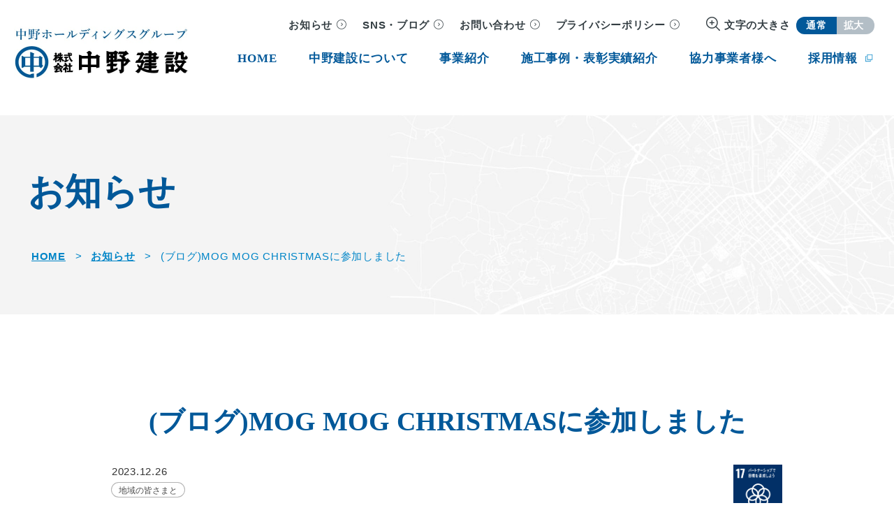

--- FILE ---
content_type: text/html; charset=UTF-8
request_url: https://www.nakanet.co.jp/news/20231226-2/
body_size: 3857
content:
<!DOCTYPE html>
<html lang="ja">
<head>
	<meta charset="utf-8">
	<title>(ブログ)MOG MOG CHRISTMASに参加しました | お知らせ | 株式会社中野建設 | 佐賀県・福岡県で創業100年の歴史を持つ建設会社</title>
	<meta name="description" content="株式会社中野建設のお知らせ一覧です。お知らせ、地域の皆さまと、イベント、表彰、SPORTSのカテゴリーに分けてご紹介します。">
	<meta property="og:locale" content="ja_JP">
	<meta property="og:type" content="website">
	<meta property="og:url" content="https://www.nakanet.co.jp/news/20231226-2/">
	<meta property="og:title" content="(ブログ)MOG MOG CHRISTMASに参加しました | お知らせ | 株式会社中野建設 | 佐賀県・福岡県で創業100年の歴史を持つ建設会社">
	<meta property="og:description" content="株式会社中野建設のお知らせ一覧です。お知らせ、地域の皆さまと、イベント、表彰、SPORTSのカテゴリーに分けてご紹介します。">
	<meta property="og:image" content="/ogp.jpg">
	<meta property="og:site_name" content="株式会社中野建設 | 佐賀県・福岡県で創業100年の歴史を持つ建設会社">
	<meta name="viewport" content="width=device-width,initial-scale=1,user-scalable=yes">
	<meta name="format-detection" content="telephone=no,email=no,address=no">
	<link rel="shortcut icon" href="/favicon.ico">
	<link rel="apple-touch-icon" href="/apple-touch-icon.png">
	<link rel="stylesheet" href="/css/swiper-bundle.min.css">
	<link rel="stylesheet" href="/style.css?c43173d887fe786b">
	<!-- Google Tag Manager -->
	<script>(function(w,d,s,l,i){w[l]=w[l]||[];w[l].push({'gtm.start':
	new Date().getTime(),event:'gtm.js'});var f=d.getElementsByTagName(s)[0],
	j=d.createElement(s),dl=l!='dataLayer'?'&l='+l:'';j.async=true;j.src=
	'https://www.googletagmanager.com/gtm.js?id='+i+dl;f.parentNode.insertBefore(j,f);
	})(window,document,'script','dataLayer','GTM-TX9P3Z8');</script>
	<!-- End Google Tag Manager -->
</head><body class="p-editor">
		<!-- Google Tag Manager (noscript) -->
	<noscript><iframe src="https://www.googletagmanager.com/ns.html?id=GTM-TX9P3Z8"
	height="0" width="0" style="display:none;visibility:hidden"></iframe></noscript>
	<!-- End Google Tag Manager (noscript) -->	<div id="all">
		<header id="header" class="l-header">
	<div class="l-header__inner">
		<div class="l-header__content">
			<div class="l-header__logo"><h1><a href="/"><span>株式会社 中野建設</span></a></h1></div>
			<nav class="l-header__nav">
				<div class="l-header__nav__inner">
					<div class="l-header__contents">
						<ul class="l-header__subNav">
							<li class="l-header__subNav__item">
								<a href="/news/" class="c-link1">お知らせ</a>
							</li>
							<li class="l-header__subNav__item">
								<a href="/blog/" class="c-link1">SNS・ブログ</a>
							</li>
							<li class="l-header__subNav__item">
								<a href="/contact/" class="c-link1">お問い合わせ</a>
							</li>
							<li class="l-header__subNav__item">
								<a href="/privacy_policy/" class="c-link1">プライバシーポリシー</a>
							</li>
							<li class="l-header__subNav__item --scale u-only__widePc">
								文字の大きさ
								<a id="fzS" href="" class="--nomal">通常</a><a id="fzL" href="" class="--big">拡大</a>
							</li>
						</ul>
						<ul class="l-header__list">
							<li class="l-header__item --top">
								<a href="/">
									<span>HOME</span>
								</a>
							</li>
							<li class="l-header__item --subitem --about">
								<a href="/about/">
									<span>中野建設について</span>
								</a>
								<div class="l-header__subitem">
									<div class="l-header__subitem__inner">
										<div class="l-header__subitem__contents">
											<div class="l-header__subitem__head">
												<div class="c-navtaitle --color2">
													<strong>中野建設について</strong>
												</div>
											</div>
											<ul class="l-header__subitem__list">
												<li>
													<a href="/about/concept">
														<span>社是・経営理念・経営姿勢</span>
													</a>
												</li>
												<li>
													<a href="/about/greeting">
														<span>ごあいさつ</span>
													</a>
												</li>
												<li>
													<a href="/about/outline">
														<span>会社概要</span>
													</a>
												</li>
												<li>
													<a href="/about/action_plan">
														<span>行動計画</span>
													</a>
												</li>
												<li>
													<a href="/about/dx">
														<span>DXの取り組み</span>
													</a>
												</li>
												<li>
													<a href="/about/sdgs">
														<span>SDGsの取り組み</span>
													</a>
												</li>
												<li>
													<a href="/about/group">
														<span>グループ企業紹介</span>
													</a>
												</li>
												<li>
													<a href="/about/tvcm">
														<span>TV CM</span>
													</a>
												</li>
											</ul>
										</div>
									</div>
								</div>
							</li>
							<li class="l-header__item --subitem --business">
								<a href="/business/">
									<span>事業紹介</span>
								</a>
								<div class="l-header__subitem">
									<div class="l-header__subitem__inner">
										<div class="l-header__subitem__contents">
											<div class="l-header__subitem__head">
												<div class="c-navtaitle --color2">
													<strong>事業紹介</strong>
												</div>
											</div>
											<ul class="l-header__subitem__list">
												<li>
													<a href="/business/construction">
														<span>建築事業本部／建築部</span>
													</a>
												</li>
												<li>
													<a href="/business/renewal">
														<span>建築事業本部／リニューアル部</span>
													</a>
												</li>
												<li>
													<a href="/business/civil_engineering">
														<span>土木事業本部</span>
													</a>
												</li>
												<li>
													<a href="/business/road">
														<span>道路事業本部</span>
													</a>
												</li>
												<li>
													<a href="https://nakano-housing.com/" target="_blank" class="gaibu">
														<span>ハウジング事業本部</span>
													</a>
												</li>
												<li>
													<a href="/business/sales_management">
														<span>営業本部・管理本部</span>
													</a>
												</li>
											</ul>
										</div>
									</div>
								</div>
							</li>
							<li class="l-header__item --works">
								<a href="/works">
									<span>施工事例・表彰実績紹介</span>
								</a>
							</li>
							<li class="l-header__item --subitem --cooperating">
								<a href="/cooperating">
									<span>協力事業者様へ</span>
								</a>
								<div class="l-header__subitem">
									<div class="l-header__subitem__inner">
										<div class="l-header__subitem__contents">
											<div class="l-header__subitem__head">
												<div class="c-navtaitle --color2">
													<strong>協力事業者様へ</strong>
												</div>
											</div>
											<ul class="l-header__subitem__list">
												<li>
													<a href="https://nakanet.form.kintoneapp.com/public/cc60dcdcbf8f1d61a94139d5224316160cf5e9dfe12ca347dcfdcccff97e32b5" target="_blank" class="gaibu">
														<span>インボイス登録・修正</span>
													</a>
												</li>
												<li>
													<a href="/cooperating/download">
														<span>各種ダウンロード</span>
													</a>
												</li>
												<li>
													<a href="/cooperating_contact/">
														<span>協力事業者様募集</span>
													</a>
												</li>
											</ul>
										</div>
									</div>
								</div>
							</li>
							<li class="l-header__item --recruit">
								<a href="https://job.axol.jp/pm/c/nakanet/public/top" target="_blank" class="--blank">
									<span>採用情報</span>
								</a>
							</li>
						</ul>
					</div>
				</div>
			</nav>
			<div class="l-menu">
				<span></span>
				<span></span>
			</div>
		</div>
	</div>
</header>
<!-- /#header -->		<div class="l-content">
			<main id="l-primary">
				<div class="c-pagetitle">
					<div class="c-pagetitle__inner">
						<h2 class="c-pagetitle__heading">
							<strong>お知らせ</strong>
						</h2>
						<div class="c-breadline">
							<ul class="c-breadline__list">
								<li class="c-breadline__item --home"><a href="/">HOME</a><span class="c-breadline__divider">&gt;</span></li>
								<li class="c-breadline__item"><a href="/news/">お知らせ</a><span class="c-breadline__divider">&gt;</span></li>
								<li class="c-breadline__item --active"><span>(ブログ)MOG MOG CHRISTMASに参加しました</span></li>
							</ul>
						</div>
						<!-- /#breadline -->
					</div>
				</div>
				<article>
					<section class="p-editor__wrap">
						<div class="l-inner --narrow">
							<h3 class="c-heading3">(ブログ)MOG MOG CHRISTMASに参加しました</h3>
														<div class="l-category">
								<div class="c-news">
									<div class="c-news__day">2023.12.26</div>
									<ul class="c-news__cat">
																				<li>地域の皆さまと</li>
																			</ul>
								</div>
																<div class="c-sdgs">
																											<div class="c-sdgs__icon"><img src="/images/common/sdg_icon_17_ja_2.png" alt="パートナーシップで目標を達成しよう"></div>
																	</div>
								<!-- /#c-sdgs -->
															</div>
							<div class="p-editor__wrap__content">
															</div>
							<div class="c-button --center"><a href="/news" class="c-button__link">一覧へ</a></div>
						</div>
					</section>
				</article>
			</main>
			<!-- /#main -->
			<div id="pagetop" class="c-pagetop">
				<a href="#">PAGE TOP</a>
			</div>
			<!-- /#pagetop -->
		</div>
		<!-- /#l-content -->
		<footer class="l-footer">
	<div class="l-footer__nav">
		<div class="l-footer__inner">
			<ul class="l-footer__nav__list">
				<li class="l-footer__nav__item --subitem">
					<a href="/about/">
						<span>中野建設について</span>
					</a>
					<div class="l-footer__nav__subitem">
						<div class="l-footer__nav__subitem__inner">
							<div class="l-footer__nav__subitem__contents">
								<ul class="l-footer__nav__subitem__list">
									<li>
										<a href="/about/concept">
											<span>社是・経営理念・経営姿勢</span>
										</a>
									</li>
									<li>
										<a href="/about/greeting">
											<span>ごあいさつ</span>
										</a>
									</li>
									<li>
										<a href="/about/outline">
											<span>会社概要</span>
										</a>
									</li>
									<li>
										<a href="/about/action_plan">
											<span>行動計画</span>
										</a>
									</li>
									<li>
										<a href="/about/dx">
											<span>DXの取り組み</span>
										</a>
									</li>
									<li>
										<a href="/about/sdgs">
											<span>SDGsの取り組み</span>
										</a>
									</li>
									<li>
										<a href="/about/group">
											<span>グループ企業紹介</span>
										</a>
									</li>
									<li>
										<a href="/about/tvcm">
											<span>TV CM</span>
										</a>
									</li>
								</ul>
							</div>
						</div>
					</div>
				</li>
				<li class="l-footer__nav__item --subitem">
					<a href="/business/">
						<span>事業紹介</span>
					</a>
					<div class="l-footer__nav__subitem">
						<div class="l-footer__nav__subitem__inner">
							<div class="l-footer__nav__subitem__contents">
								<ul class="l-footer__nav__subitem__list">
									<li>
										<a href="/business/construction">
											<span>建築事業本部／建築部</span>
										</a>
									</li>
									<li>
										<a href="/business/renewal">
											<span>建築事業本部／リニューアル部</span>
										</a>
									</li>
									<li>
										<a href="/business/civil_engineering">
											<span>土木事業本部</span>
										</a>
									</li>
									<li>
										<a href="/business/road">
											<span>道路事業本部</span>
										</a>
									</li>
									<li>
										<a href="https://nakano-housing.com/" target="_blank">
											<span>ハウジング事業本部</span>
										</a>
									</li>
									<li>
										<a href="/business/sales_management">
											<span>営業本部・管理本部</span>
										</a>
									</li>
								</ul>
							</div>
						</div>
					</div>
				</li>
				<li class="l-footer__nav__item">
					<a href="/works">
						<span>施工事例・表彰実績紹介</span>
					</a>
				</li>
				<li class="l-footer__nav__item --subitem">
					<a href="/cooperating/">
						<span>協力事業者様へ</span>
					</a>
					<div class="l-footer__nav__subitem">
						<div class="l-footer__nav__subitem__inner">
							<div class="l-footer__nav__subitem__contents">
								<ul class="l-footer__nav__subitem__list">
									<li>
										<a href="https://nakanet.form.kintoneapp.com/public/cc60dcdcbf8f1d61a94139d5224316160cf5e9dfe12ca347dcfdcccff97e32b5" target="_blank" class="gaibu">
											<span>インボイス登録・修正</span>
										</a>
									</li>
									<li>
										<a href="/cooperating/download">
											<span>各種ダウンロード</span>
										</a>
									</li>
									<li>
										<a href="/cooperating_contact/">
											<span>協力事業者様募集</span>
										</a>
									</li>
								</ul>
							</div>
						</div>
					</div>
				</li>
				<li class="l-footer__nav__item --recruit">
					<a href="https://job.axol.jp/pm/c/nakanet/public/top" target="_blank">
						<span>採用情報</span>
					</a>
				</li>
			</ul>
		</div>
	</div>
	<div class="l-footer__row">
		<div class="l-footer__info1">
			<div class="logo">
				<img src="/images/common/logo.jpg" alt="株式会社中野建設" width="250">
			</div>
			<div class="address">
				<span class="map"><span>〒840-8588</span><br class="u-onlySp">佐賀県佐賀市水ヶ江二丁目11番23号</span>
				<div class="c-maplink">
					<a href="https://goo.gl/maps/yceJVuwmhwo3sj1i9" target="_blank" class="c-maplink__link u-hoverOpacity"><span>MAP</span></a>
				</div>
				<div class="c-tel">
					<span class="c-tel__lable">TEL </span>
					<a href="tel:0952243211" class="c-tel__link u-hoverOpacity">0952-24-3211</a>
					<span class="c-tel__lable --ml1">FAX 0952-24-3210</span>
				</div>
			</div>
		</div>
		<div class="l-footer__info2">
			<ul class="l-footer__nav__subNav">
				<li class="l-footer__nav__subNav__item">
					<a href="/news/">お知らせ</a>
				</li>
				<li class="l-footer__nav__subNav__item">
					<a href="/blog/">SNS・ブログ</a>
				</li>
				<li class="l-footer__nav__subNav__item --item3">
					<a href="/contact/">お問い合わせ</a>
				</li>
				<li class="l-footer__nav__subNav__item">
					<a href="/privacy_policy/">プライバシーポリシー</a>
				</li>
				<li class="l-footer__nav__subNav__item">
					<a href="/terms_conditions/">サイトのご利用について</a>
				</li>
			</ul>
			<div class="sns">
				<ul>
					<li class="yt">
						<a href="https://www.youtube.com/@nakanokensetsu" target="_blank" class="u-hoverOpacity">
							<img src="/images/common/youtube_icon.png" alt="youtube" width="26">YouTube
						</a>
					</li>
					<li class="ins">
						<a href="https://www.instagram.com/nakanokensetsu_saga/" target="_blank" class="u-hoverOpacity">
							<img src="/images/common/ins_icon.png" alt="instagram" width="24">Instagram
						</a>
					</li>
					<li class="tw">
						<a href="https://twitter.com/nakano_saga" target="_blank" class="u-hoverOpacity">
							<img src="/images/common/twitter_icon.png" alt="X（twitter）" width="26">X
						</a>
					</li>
				</ul>
			</div>
		</div>
	</div>
	<div class="l-footer__cpr">©Nakano Construction Co., Ltd</div>
</footer>
<!-- /#footer -->	</div>
	<!-- /#all -->
	<script src="/js/jquery-3.6.0.min.js"></script>
<script src="/js/jquery.c00kie.js"></script>
<script src="/js/swiper-bundle.min.js"></script>
<script src="/js/script.js?4cd6ca1a961f37ef"></script></body>
</html>


--- FILE ---
content_type: text/css
request_url: https://www.nakanet.co.jp/style.css?c43173d887fe786b
body_size: 24727
content:
@charset "UTF-8";
/* ==================================================
[Style] 
    1. setting
	2. foundation
	3. Layout  
	4. object 

================================================== */
/* --------------------------------------------------
	1. setting
-------------------------------------------------- */
/* typography */
/* media-query */
/* variables */
/* --------------------------------------------------
	2. foundation
-------------------------------------------------- */
/* reset */
/*
html5doctor.com Reset Stylesheet
v1.6.1
Last Updated: 2010-09-17
Author: Richard Clark - http://richclarkdesign.com
Twitter: @rich_clark
*/
html, body, div, span, object, iframe,
h1, h2, h3, h4, h5, h6, p, blockquote, pre,
abbr, address, cite, code,
del, dfn, em, img, ins, kbd, q, samp,
small, strong, sub, sup, var,
b, i,
dl, dt, dd, ol, ul, li,
fieldset, form, label, legend,
table, caption, tbody, tfoot, thead, tr, th, td,
article, aside, canvas, details, figcaption, figure,
footer, header, hgroup, main, menu, nav, section, summary,
time, mark, audio, video {
  margin: 0;
  padding: 0;
  border: 0;
  outline: 0;
  font-size: 100%;
  vertical-align: baseline;
  background: transparent;
}

body {
  line-height: 1;
}

article, aside, details, figcaption, figure,
footer, header, hgroup, main, menu, nav, section {
  display: block;
}

nav ul {
  list-style: none;
}

blockquote, q {
  quotes: none;
}

blockquote::before, blockquote::after,
q::before, q::after {
  content: "";
  content: none;
}

a {
  margin: 0;
  padding: 0;
  font-size: 100%;
  vertical-align: baseline;
  background: transparent;
}

/* change colours to suit your needs */
ins {
  background-color: #ff9;
  color: #000;
  text-decoration: none;
}

/* change colours to suit your needs */
mark {
  background-color: #ff9;
  color: #000;
  font-style: italic;
  font-weight: bold;
}

del {
  text-decoration: line-through;
}

abbr[title], dfn[title] {
  border-bottom: 1px dotted;
  cursor: help;
}

table {
  border-collapse: collapse;
  border-spacing: 0;
}

/* change border colour to suit your needs */
hr {
  display: block;
  height: 1px;
  border: 0;
  border-top: 1px solid #cccccc;
  margin: 1em 0;
  padding: 0;
}

input, select {
  vertical-align: middle;
}

/* base */
*,
*::before,
*::after {
  -webkit-box-sizing: border-box;
  box-sizing: border-box;
}

body {
  color: #000;
  font-family: "游明朝体", "Yu Mincho", YuMincho, "ヒラギノ明朝 Pro W3", "Hiragino Mincho Pro", "HG明朝E", "ＭＳ Ｐ明朝", "MS PMincho", serif;
  font-size: 1rem;
  line-height: 1.75;
  word-break: normal;
  overflow-wrap: normal;
  word-wrap: normal;
  -webkit-font-smoothing: antialiased;
  -webkit-text-size-adjust: 100%;
}

a {
  color: #000;
  outline: none;
  word-break: break-all;
  overflow-wrap: break-word;
  word-wrap: break-word;
  text-decoration: none;
  cursor: pointer;
}

ul, ol {
  list-style: none;
}

img {
  max-width: 100%;
  vertical-align: middle;
  height: auto;
}

select,
textarea,
input[type="text"],
input[type="date"],
input[type="email"],
input[type="password"],
input[type="tel"],
input[type="number"] {
  width: 100%;
  padding: 1.3em 1.5em;
  background-color: #EDEDED;
  border-radius: 4px;
  border: none;
  font-family: "游明朝体", "Yu Mincho", YuMincho, "ヒラギノ明朝 Pro W3", "Hiragino Mincho Pro", "HG明朝E", "ＭＳ Ｐ明朝", "MS PMincho", serif;
  font-size: 1rem;
  font-weight: 600;
  line-height: 1.75;
  outline: none;
}

input[type="radio"],
input[type="checkbox"] {
  margin: 0 4px 0 0;
  cursor: pointer;
  -webkit-box-sizing: border-box;
  box-sizing: border-box;
  padding: 0;
}

textarea {
  resize: none;
}

@media only screen and (max-width: 739px) {
  body {
    font-size: 0.9375rem;
  }
  select,
  textarea,
  input[type="text"],
  input[type="date"],
  input[type="email"],
  input[type="password"],
  input[type="tel"],
  input[type="number"] {
    padding: 0.6em 0.75em;
    font-size: rem(15);
  }
}

/* mixins */
/* functions */
/* vendor */
/* slick */
.swiper-slide {
  width: 100%;
  height: auto;
  z-index: 1;
  background: center center no-repeat;
  background-size: cover;
}

.swiper-button-prev, .swiper-button-next {
  display: block;
  overflow: hidden;
  font-size: 0;
  color: transparent;
  text-decoration: none;
  background-color: transparent;
  outline: none;
  z-index: 2;
  cursor: pointer;
  width: 54px;
  height: 54px;
  border-radius: 50%;
  border: 1px solid #686868;
  background-color: #fff;
  position: absolute;
  bottom: 0;
  top: auto;
  margin-top: 0;
}

.swiper-button-next {
  left: 240px;
}

.swiper-button-next::after {
  content: "";
  display: block;
  width: 7px;
  height: 7px;
  border-bottom: 1px solid #333;
  border-right: 1px solid #333;
  position: absolute;
  left: 48%;
  top: 50%;
  -webkit-transform: translateX(-50%) translateY(-50%) rotate(-45deg);
  transform: translateX(-50%) translateY(-50%) rotate(-45deg);
}

.swiper-button-prev {
  left: 0;
}

.swiper-button-prev::after {
  content: "";
  display: block;
  width: 7px;
  height: 7px;
  border-bottom: 1px solid #333;
  border-right: 1px solid #333;
  position: absolute;
  right: 48%;
  top: 50%;
  -webkit-transform: translateX(50%) translateY(-50%) rotate(135deg);
  transform: translateX(50%) translateY(-50%) rotate(135deg);
}

.swiper-button-lock {
  display: none;
}

.swiper-horizontal > .swiper-pagination-bullets,
.swiper-pagination-bullets.swiper-pagination-horizontal,
.swiper-pagination-custom, .swiper-pagination-fraction {
  left: 80px;
  bottom: 14px;
  right: auto;
  width: auto;
}

.swiper-pagination {
  position: absolute;
  display: block !important;
}

.swiper-horizontal > .swiper-pagination-bullets .swiper-pagination-bullet,
.swiper-pagination-horizontal.swiper-pagination-bullets .swiper-pagination-bullet {
  margin: 0 10px;
}

.swiper-pagination-bullet {
  opacity: 1;
  background-color: #bababa;
}

.swiper-pagination-bullet-active {
  background-color: #0085c7;
}

/* --------------------------------------------------
	3. Layout
-------------------------------------------------- */
/* header */
.l-header {
  background-color: #fff;
  position: absolute;
  width: 100%;
  z-index: 100;
  top: -100px;
  margin-top: 100px;
}

.l-header__inner {
  width: 100%;
  padding: 5px 30px 0 20px;
  margin: 0 auto;
}

.l-header__content {
  display: -webkit-box;
  display: -webkit-flex;
  display: -ms-flexbox;
  display: flex;
  height: 160px;
}

.l-header__logo {
  width: 250px;
  height: 75px;
  -webkit-align-self: center;
  -ms-flex-item-align: center;
  align-self: center;
  margin-top: -20px;
}

.l-header__logo h1 {
  display: block;
  width: 100%;
  height: 100%;
}

.l-header__logo a {
  display: block;
  width: 100%;
  height: 100%;
  background: url(./images/common/logo.jpg) no-repeat center/contain;
}

.l-header__logo span {
  font-size: 0rem;
}

.l-header__nav {
  margin-left: auto;
  -webkit-align-self: flex-end;
  -ms-flex-item-align: end;
  align-self: flex-end;
}

.l-header__subNav {
  display: -webkit-box;
  display: -webkit-flex;
  display: -ms-flexbox;
  display: flex;
  -webkit-box-align: center;
  -webkit-align-items: center;
  -ms-flex-align: center;
  align-items: center;
  -webkit-flex-wrap: wrap;
  -ms-flex-wrap: wrap;
  flex-wrap: wrap;
  -webkit-box-pack: end;
  -webkit-justify-content: flex-end;
  -ms-flex-pack: end;
  justify-content: flex-end;
  gap: 10px;
  font-family: "游ゴシック", "Yu Gothic", YuGothic, "ヒラギノ角ゴ Pro W3", "Hiragino Kaku Gothic Pro", "メイリオ", Meiryo, "ＭＳ Ｐゴシック", "MS PGothic", sans-serif;
  font-size: clamp(0.625rem, 1.2vw, 0.8125rem);
  font-weight: bold;
  color: #333d42;
  letter-spacing: 0.05em;
  position: absolute;
  top: 24px;
  right: 28px;
}

.l-header__subNav__item a {
  padding: 5px 20px 5px 5px;
  color: #333d42;
}

.l-header__subNav__item .c-link1:after {
  width: 14px;
  height: 14px;
}

.l-header__subNav__item:not(:last-child) {
  margin-right: 1rem;
}

.l-header__subNav__item.--scale {
  margin-left: 20px;
  position: relative;
  padding-left: 26px;
}

.l-header__subNav__item.--scale::before {
  content: "";
  width: 0%;
  top: 0px;
  left: 0;
  width: 20px;
  height: 20px;
  background: url(./images/common/icon_scale.png) no-repeat center;
  background-size: contain;
  position: absolute;
  -webkit-transition: all 0.3s;
  transition: all 0.3s;
}

.l-header__subNav__item.--scale a {
  display: inline-block;
  color: #fff;
  font-family: "游ゴシック", "Yu Gothic", YuGothic, "ヒラギノ角ゴ Pro W3", "Hiragino Kaku Gothic Pro", "メイリオ", Meiryo, "ＭＳ Ｐゴシック", "MS PGothic", sans-serif;
  background: #b3bec6;
  padding: 6px 10px;
  font-size: 0.75rem;
  line-height: 1;
}

.l-header__subNav__item.--scale a::after {
  display: none;
}

.l-header__subNav__item.--scale a.--nomal {
  padding-right: 14px;
  padding-left: 14px;
  border-radius: 30px 0 0 30px;
  margin-left: 4px;
}

.l-header__subNav__item.--scale a.--big {
  padding-right: 15px;
  border-radius: 0 30px 30px 0;
}

.l-header__subNav__item.--scale a.is-active {
  background: #015899;
}

.l-header__list {
  height: 100%;
  display: -webkit-box;
  display: -webkit-flex;
  display: -ms-flexbox;
  display: flex;
  -webkit-box-align: center;
  -webkit-align-items: center;
  -ms-flex-align: center;
  align-items: center;
}

.l-header__item:not(:last-child) {
  margin-right: 2.5rem;
}

.l-header__item > a {
  font-size: clamp(0.75rem, 1.3vw, 1rem);
  font-weight: bold;
  font-family: "游明朝体", "Yu Mincho", YuMincho, "ヒラギノ明朝 Pro W3", "Hiragino Mincho Pro", "HG明朝E", "ＭＳ Ｐ明朝", "MS PMincho", serif;
  color: #015899;
  padding: 0.5em 0 60px;
  display: -webkit-box;
  display: -webkit-flex;
  display: -ms-flexbox;
  display: flex;
  -webkit-box-pack: center;
  -webkit-justify-content: center;
  -ms-flex-pack: center;
  justify-content: center;
  -webkit-box-align: center;
  -webkit-align-items: center;
  -ms-flex-align: center;
  align-items: center;
  letter-spacing: 0.05em;
}

.l-header__item > a span {
  text-align: center;
  display: block;
  padding: 7px 0;
  position: relative;
}

.l-header__item > a span:before {
  content: "";
  width: 0%;
  left: 0;
  height: 1px;
  bottom: 6px;
  background: #0085c7;
  position: absolute;
  -webkit-transition: all 0.3s;
  transition: all 0.3s;
}

.l-header__item.--recruit span {
  position: relative;
}

.l-header__item.--recruit span::after {
  content: "";
  display: inline-block;
  width: 12px;
  height: 12px;
  background: url(./images/common/icon_blank.png) no-repeat center/contain;
  margin-left: 10px;
}

.l-header__subitem {
  position: absolute;
  z-index: 10;
  width: 100%;
  left: 0;
  bottom: 0;
  -webkit-transform: translateY(100%);
  transform: translateY(100%);
  -webkit-box-pack: center;
  -webkit-justify-content: center;
  -ms-flex-pack: center;
  justify-content: center;
  display: none;
  background: #20282d;
}

.l-header__subitem__inner {
  max-width: 1140px;
  padding: 50px 20px;
  width: 100%;
  margin: 0 auto;
}

.l-header__subitem__head {
  color: #1cb9e3;
}

.l-header__subitem__contents {
  display: -webkit-box;
  display: -webkit-flex;
  display: -ms-flexbox;
  display: flex;
  -webkit-box-pack: justify;
  -webkit-justify-content: space-between;
  -ms-flex-pack: justify;
  justify-content: space-between;
  -webkit-box-align: center;
  -webkit-align-items: center;
  -ms-flex-align: center;
  align-items: center;
}

.l-header__subitem__list {
  max-width: 68%;
  width: 666px;
  display: -webkit-box;
  display: -webkit-flex;
  display: -ms-flexbox;
  display: flex;
  -webkit-box-pack: justify;
  -webkit-justify-content: space-between;
  -ms-flex-pack: justify;
  justify-content: space-between;
  -webkit-flex-wrap: wrap;
  -ms-flex-wrap: wrap;
  flex-wrap: wrap;
  font-family: "游明朝体", "Yu Mincho", YuMincho, "ヒラギノ明朝 Pro W3", "Hiragino Mincho Pro", "HG明朝E", "ＭＳ Ｐ明朝", "MS PMincho", serif;
  -webkit-align-content: center;
  -ms-flex-line-pack: center;
  align-content: center;
  -webkit-align-content: flex-start;
  -ms-flex-line-pack: start;
  align-content: flex-start;
}

.l-header__subitem__list li {
  width: 317px;
  max-width: 48%;
  margin: 1em 0;
}

.l-header__subitem__list li a {
  color: #fff;
  font-size: 1rem;
  -webkit-transition: all 0.3s;
  transition: all 0.3s;
  line-height: 1.2;
  padding-right: 22px;
  position: relative;
}

.l-header__subitem__list li a::after {
  content: "";
  width: 0%;
  top: 50%;
  right: 0;
  -webkit-transform: translateY(-50%);
  transform: translateY(-50%);
  width: 14px;
  height: 14px;
  background: url(./images/common/arrowRW_icon.png) no-repeat center;
  background-size: contain;
  position: absolute;
  -webkit-transition: all 0.3s;
  transition: all 0.3s;
}

.l-header__subitem__list li a.gaibu::after {
  background: url(./images/common/icon_blankW.png) no-repeat center;
  background-size: contain;
}

.l-header__subitem__btn {
  background: #dddddd;
  text-align: center;
  font-size: 1rem;
  font-family: "游明朝体", "Yu Mincho", YuMincho, "ヒラギノ明朝 Pro W3", "Hiragino Mincho Pro", "HG明朝E", "ＭＳ Ｐ明朝", "MS PMincho", serif;
  padding: 14px 0 11px;
  border-bottom: 6px solid #c9c9c9;
  cursor: pointer;
}

.l-header__subitem__btn span {
  display: -webkit-box;
  display: -webkit-flex;
  display: -ms-flexbox;
  display: flex;
  -webkit-box-align: center;
  -webkit-align-items: center;
  -ms-flex-align: center;
  align-items: center;
  -webkit-box-pack: center;
  -webkit-justify-content: center;
  -ms-flex-pack: center;
  justify-content: center;
}

.l-header__subitem__btn span:before {
  content: "";
  width: 22px;
  height: 22px;
  background: url(images/arrowTB.png) no-repeat center/contain;
  display: inline-block;
  margin-right: 10px;
}

.l-menu {
  display: none;
  width: 65px;
  height: 65px;
  position: relative;
  margin-left: auto;
  z-index: 20;
  background: #0085c7;
}

.l-menu span {
  display: block;
  position: absolute;
  -webkit-transform: translate(-50%);
  transform: translate(-50%);
  -webkit-transition: 0.3s all;
  transition: 0.3s all;
  height: 1px;
  background: #fff;
}

.l-menu span:nth-child(1) {
  top: 45%;
  left: 50%;
  width: 22px;
}

.l-menu span:nth-child(2) {
  top: 55%;
  left: 50%;
  width: 22px;
}

.l-menu.is-open span:nth-child(1) {
  top: 42%;
  left: 50%;
  -webkit-transform: translate(-50%) rotate(-45deg);
  transform: translate(-50%) rotate(-45deg);
}

.l-menu.is-open span:nth-child(2) {
  top: 42%;
  left: 50%;
  -webkit-transform: translate(-50%) rotate(45deg);
  transform: translate(-50%) rotate(45deg);
}

@media all and (min-width: 960px), print {
  .l-header__nav {
    display: block !important;
  }
  .l-header__logo a {
    -webkit-transition: 0.3s all;
    transition: 0.3s all;
  }
  .l-header__logo a:hover {
    opacity: 0.7;
  }
  .l-header__subNav a {
    -webkit-transition: all 0.3s;
    transition: all 0.3s;
  }
  .l-header__subNav a:hover {
    opacity: 0.7;
  }
  .l-header__item > a:hover span:before {
    width: 100%;
  }
  .l-header__subitem a:hover {
    opacity: 0.7;
  }
  .l-header__notice {
    display: none !important;
  }
  .l-header.is-fixed {
    border-bottom: 1px solid rgba(107, 107, 107, 0.5);
    margin-top: 0;
    top: 0;
    position: fixed;
    -webkit-transition: top 0.4s;
    transition: top 0.4s;
  }
  .l-header.is-fixed .l-header__subNav {
    top: 10px;
  }
  .l-header.is-fixed .l-header__content {
    height: 105px;
  }
  .l-header.is-fixed .l-header__item > a {
    padding: 20px 0;
  }
  .l-header.is-fixed .l-header__nav {
    -webkit-align-self: flex-end;
    -ms-flex-item-align: end;
    align-self: flex-end;
    margin-bottom: 2px;
  }
}

@media only screen and (max-width: 1200px) {
  .l-header__inner {
    padding: 5px 25px 0 10px;
  }
  .l-header__logo {
    width: 200px;
    margin-top: 0;
  }
  .l-header__item:not(:last-child) {
    margin-right: 24px;
  }
}

@media only screen and (max-width: 959px) {
  body.is-scroll .l-header__inner {
    background: #fff;
  }
  .l-header {
    background: none;
    position: fixed;
    top: 0;
    margin-top: 0;
    left: 0;
    right: 0;
  }
  .l-header__inner {
    padding: 0 0 0 12px;
    -webkit-transition: all 0.3s;
    transition: all 0.3s;
  }
  .l-header__content {
    height: 65px;
    -webkit-box-align: center;
    -webkit-align-items: center;
    -ms-flex-align: center;
    align-items: center;
  }
  .l-header__logo {
    margin-top: 0;
    width: 175px;
  }
  .l-header__nav {
    display: none;
    position: fixed;
    top: 0;
    height: 100%;
    overflow-y: auto;
    left: 0;
    width: 100%;
    z-index: 10;
    background: #0085c7;
  }
  .l-header__list {
    display: block;
    -webkit-box-ordinal-group: 2;
    -webkit-order: 1;
    -ms-flex-order: 1;
    order: 1;
    height: auto;
    margin-top: 16px;
    margin-bottom: 30px;
  }
  .l-header__list a::after {
    width: 16px !important;
    height: 16px !important;
  }
  .l-header__item {
    position: relative;
    padding: 0;
    border-bottom: 1px solid rgba(255, 255, 255, 0.5);
  }
  .l-header__item:not(:last-child) {
    margin-right: 0;
  }
  .l-header__item.--subitem {
    position: relative;
  }
  .l-header__item.--subitem::after {
    content: "";
    position: absolute;
    width: 1px;
    right: 7px;
    top: 29px;
    -webkit-transition: all 0.2s ease-in-out;
    transition: all 0.2s ease-in-out;
    display: block;
    height: 13px;
    background-color: #fff;
  }
  .l-header__item.--subitem::before {
    content: "";
    position: absolute;
    top: 35px;
    height: 1px;
    right: 8px;
    -webkit-transition: all 0.2s ease-in-out;
    transition: all 0.2s ease-in-out;
    display: block;
    width: 13px;
    background-color: #fff;
    -webkit-transform: translateY(-50%) translateX(50%);
    transform: translateY(-50%) translateX(50%);
  }
  .l-header__item.--subitem.is-open::after {
    display: none;
  }
  .l-header__item.--subitem > a {
    margin-right: 35px;
  }
  .l-header__item.--subitem > a span {
    padding-right: 0;
    background: none;
  }
  .l-header__item a {
    font-size: 1rem;
  }
  .l-header__item > a {
    color: #fff;
    padding: 18px 0 11px;
    font-size: 1.25rem;
    letter-spacing: 0.05em;
    -webkit-box-pack: start;
    -webkit-justify-content: flex-start;
    -ms-flex-pack: start;
    justify-content: flex-start;
  }
  .l-header__item > a span {
    padding: 0;
  }
  .l-header__item > a span:after, .l-header__item > a span:before {
    content: none;
  }
  .l-header__item.--recruit span::after {
    background: url(./images/common/icon_blankW.png) no-repeat center/contain;
    margin-left: 10px;
    width: 14px;
    height: 14px;
  }
  .l-header__subNav {
    position: static;
    -webkit-box-ordinal-group: 4;
    -webkit-order: 3;
    -ms-flex-order: 3;
    order: 3;
    display: block;
  }
  .l-header__subNav__item {
    width: 100%;
    display: block;
    margin: 2.1em auto;
  }
  .l-header__subNav__item a {
    font-size: 0.9375rem;
    color: #fff;
    padding: 6px 24px 6px 0;
  }
  .l-header__subNav__item a::after {
    width: 18px;
    height: 18px;
    background: url(./images/common/arrowRW_icon.png) no-repeat center;
    background-size: contain;
  }
  .l-header__subNav__item .c-link1:after {
    width: 18px;
    height: 18px;
  }
  .l-header__contents {
    padding: 60px 50px;
    display: -webkit-box;
    display: -webkit-flex;
    display: -ms-flexbox;
    display: flex;
    -webkit-box-orient: vertical;
    -webkit-box-direction: normal;
    -webkit-flex-direction: column;
    -ms-flex-direction: column;
    flex-direction: column;
  }
  .l-header__subitem {
    background: #0085c7;
    position: relative;
    display: none;
    left: auto;
    bottom: auto;
    -webkit-transform: translateY(0);
    transform: translateY(0);
    opacity: 1;
    visibility: inherit;
    -webkit-transition: none;
    transition: none;
  }
  .l-header__subitem li {
    margin: 5px auto;
  }
  .l-header__subitem__inner {
    max-width: 100%;
    padding: 8px 0 20px;
  }
  .l-header__subitem__head {
    display: none;
  }
  .l-header__subitem__list {
    max-width: 100%;
    width: 100%;
    display: block;
  }
  .l-header__subitem__list li {
    width: 100%;
    max-width: 100%;
    margin-bottom: 8px;
  }
  .l-header__subitem__list li a {
    height: auto;
    padding: 10px 26px 10px 16px;
    font-size: 0.9375rem;
  }
  .l-header__subitem__btn {
    display: none;
  }
  .l-header__notice {
    -webkit-box-ordinal-group: 1;
    -webkit-order: 0;
    -ms-flex-order: 0;
    order: 0;
  }
  .l-header__notice a {
    display: -webkit-box;
    display: -webkit-flex;
    display: -ms-flexbox;
    display: flex;
    -webkit-box-align: center;
    -webkit-align-items: center;
    -ms-flex-align: center;
    align-items: center;
    background: #fff;
    border-radius: 20px;
    -webkit-box-shadow: 0 0 3px rgba(0, 0, 0, 0.3);
    box-shadow: 0 0 3px rgba(0, 0, 0, 0.3);
    padding: 5px 18px;
    font-size: 0.9375rem;
    font-weight: 700;
    font-family: "游ゴシック", "Yu Gothic", YuGothic, "ヒラギノ角ゴ Pro W3", "Hiragino Kaku Gothic Pro", "メイリオ", Meiryo, "ＭＳ Ｐゴシック", "MS PGothic", sans-serif;
    color: #ea285f;
  }
  .l-header__notice a:before {
    content: "";
    width: 16px;
    height: 16px;
    background: url(images/warning_icon_sp.png) no-repeat center/contain;
    margin-right: 11px;
  }
  .l-header__notice a span {
    padding-top: 4px;
  }
  .l-header__info {
    -webkit-box-ordinal-group: 4;
    -webkit-order: 3;
    -ms-flex-order: 3;
    order: 3;
    padding: 37px 0 0;
    border-top: 1px solid rgba(112, 112, 112, 0.25);
    margin: 17px 0 0;
  }
  .l-header__info .c-button2 {
    margin-bottom: 38px;
  }
  .l-header__info .contact {
    border-top: 1px solid rgba(112, 112, 112, 0.25);
    padding: 20px 0 18px;
    margin-bottom: 35px;
    border-bottom: 1px solid rgba(112, 112, 112, 0.25);
    text-align: center;
    font-family: "游明朝体", "Yu Mincho", YuMincho, "ヒラギノ明朝 Pro W3", "Hiragino Mincho Pro", "HG明朝E", "ＭＳ Ｐ明朝", "MS PMincho", serif;
  }
  .l-header__info .contact .ttl {
    font-weight: bold;
    font-size: 1rem;
    color: #00673d;
  }
  .l-header__info .contact .c-tel {
    margin: -12px 0 -15px;
  }
  .l-header__info .contact .time {
    font-size: 0.8125rem;
  }
  .l-header__btnClose {
    -webkit-box-ordinal-group: 5;
    -webkit-order: 4;
    -ms-flex-order: 4;
    order: 4;
    margin-top: 45px;
    margin-left: -35px;
    margin-right: -35px;
    background: #dddddd;
    font-size: 0.9375rem;
    font-family: "游明朝体", "Yu Mincho", YuMincho, "ヒラギノ明朝 Pro W3", "Hiragino Mincho Pro", "HG明朝E", "ＭＳ Ｐ明朝", "MS PMincho", serif;
    display: -webkit-box;
    display: -webkit-flex;
    display: -ms-flexbox;
    display: flex;
    -webkit-box-align: center;
    -webkit-align-items: center;
    -ms-flex-align: center;
    align-items: center;
    -webkit-box-pack: center;
    -webkit-justify-content: center;
    -ms-flex-pack: center;
    justify-content: center;
    padding: 15px 0 10px;
    border-bottom: 5px solid #c9c9c9;
  }
  .l-header__btnClose:before {
    content: "";
    width: 19px;
    height: 19px;
    background: url(images/arrowTB_sp.png) no-repeat center/contain;
    margin-right: 6px;
  }
  .l-header__btnClose span {
    padding-top: 2px;
  }
  .l-menu {
    display: block;
  }
}

/* footer */
.l-footer {
  background-color: #fff;
  padding: 0;
}

.l-footer__inner {
  width: 100%;
  max-width: 1440px;
  margin: 0 auto;
  padding: 0 20px;
}

.l-footer__nav {
  background-color: #20282d;
  padding: 45px 0 36px;
}

.l-footer__nav__list {
  display: -webkit-box;
  display: -webkit-flex;
  display: -ms-flexbox;
  display: flex;
  -webkit-box-pack: justify;
  -webkit-justify-content: space-between;
  -ms-flex-pack: justify;
  justify-content: space-between;
  justify-items: flex-start;
}

.l-footer__nav__item {
  position: relative;
}

.l-footer__nav__item:nth-child(4) {
  left: -22px;
}

.l-footer__nav__item a {
  color: #fff;
  padding: 0 10px;
  font-size: 0.875rem;
  display: block;
  margin-bottom: 1em;
}

.l-footer__nav__item a span {
  color: #5fc2ff;
  font-size: 1.0625rem;
  font-weight: bold;
  margin-bottom: 1em;
  letter-spacing: 0.05em;
}

.l-footer__nav__item.--recruit span {
  position: relative;
}

.l-footer__nav__item.--recruit span::after {
  content: "";
  display: inline-block;
  width: 12px;
  height: 12px;
  background: url(./images/common/icon_blank.png) no-repeat center/contain;
  margin-left: 10px;
}

.l-footer__nav__subitem a {
  margin-bottom: .85em;
}

.l-footer__nav__subitem a[target="_blank"]:after {
  content: "";
  width: 12px;
  height: 12px;
  display: inline-block;
  margin-left: 3px;
  background: url(./images/common/icon_blankW.png) no-repeat center/contain;
}

.l-footer__nav__subitem a span {
  color: #fff;
  font-size: clamp(0.75rem, 1.4vw, 0.875rem);
  font-weight: normal;
}

.l-footer__row {
  display: -webkit-box;
  display: -webkit-flex;
  display: -ms-flexbox;
  display: flex;
  -webkit-box-pack: justify;
  -webkit-justify-content: space-between;
  -ms-flex-pack: justify;
  justify-content: space-between;
  padding: 66px 30px 27px;
}

.l-footer__info1 .address {
  font-size: 0.875rem;
  margin-top: 24px;
  margin-left: 3px;
  line-height: 1.6;
}

.l-footer__info1 .address .map span {
  margin-right: 10px;
}

.l-footer__info1 .address .c-maplink {
  margin-left: 4px;
  display: inline-block;
}

.l-footer__info2 {
  text-align: right;
  font-family: "游ゴシック", "Yu Gothic", YuGothic, "ヒラギノ角ゴ Pro W3", "Hiragino Kaku Gothic Pro", "メイリオ", Meiryo, "ＭＳ Ｐゴシック", "MS PGothic", sans-serif;
  font-weight: bold;
  margin-top: 25px;
}

.l-footer__info2 .l-footer__nav__subNav {
  margin: 10px auto 15px;
  display: -webkit-box;
  display: -webkit-flex;
  display: -ms-flexbox;
  display: flex;
  -webkit-box-align: center;
  -webkit-align-items: center;
  -ms-flex-align: center;
  align-items: center;
  -webkit-flex-wrap: wrap;
  -ms-flex-wrap: wrap;
  flex-wrap: wrap;
  -webkit-box-pack: end;
  -webkit-justify-content: flex-end;
  -ms-flex-pack: end;
  justify-content: flex-end;
  gap: 20px;
  font-size: 0.8125rem;
  color: #333d42;
  letter-spacing: 0.05em;
}

.l-footer__info2 .l-footer__nav__subNav__item a {
  color: #333d42;
  padding: 5px 20px 5px 15px;
  position: relative;
}

.l-footer__info2 .l-footer__nav__subNav__item a::after {
  content: "";
  top: 50%;
  right: 0;
  -webkit-transform: translateY(-50%);
  transform: translateY(-50%);
  width: 14px;
  height: 14px;
  background: url(./images/common/arrowRB_icon.png) no-repeat center;
  background-size: contain;
  position: absolute;
  -webkit-transition: all 0.3s;
  transition: all 0.3s;
}

.l-footer__info2 .l-footer__nav__subNav__item.--item3 {
  margin-right: -10px;
}

.l-footer__info2 .sns {
  margin-right: -3px;
}

.l-footer__info2 .sns ul li {
  display: inline-block;
  font-size: 0.875rem;
}

.l-footer__info2 .sns ul li img {
  margin-right: 5px;
}

.l-footer__info2 .sns ul li + li {
  margin-left: 23px;
}

.l-footer__info2 .sns ul li.ins {
  margin-left: 32px;
}

.l-footer__info2 .sns ul li.ins img {
  margin-right: 8px;
}

.l-footer__info2 .sns ul li.ins a {
  color: #ea6092;
}

.l-footer__info2 .sns ul li.yt a {
  color: #ff0000;
}

.l-footer__info2 .sns ul li.tw a {
  color: #14171a;
}

.l-footer__cpr {
  text-align: center;
  font-family: "游ゴシック", "Yu Gothic", YuGothic, "ヒラギノ角ゴ Pro W3", "Hiragino Kaku Gothic Pro", "メイリオ", Meiryo, "ＭＳ Ｐゴシック", "MS PGothic", sans-serif;
  font-size: 0.5625rem;
  line-height: 3.1;
  font-weight: 500;
  letter-spacing: 0.21em;
  color: #333d42;
  padding-bottom: 21px;
}

@media only screen and (max-width: 959px) {
  .l-footer {
    padding-top: 26px;
  }
  .l-footer__inner {
    padding: 0 15px 15px;
  }
  .l-footer__nav {
    padding: 20px 18px;
  }
  .l-footer__nav__list {
    display: block;
    height: auto;
    margin-top: 10px;
    margin-bottom: 16px;
    padding-right: 0;
  }
  .l-footer__nav__item {
    position: relative;
    padding: 0;
    border-bottom: 1px solid rgba(168, 168, 168, 0.25);
  }
  .l-footer__nav__item:nth-child(4) {
    left: 0;
  }
  .l-footer__nav__item.--subitem {
    position: relative;
  }
  .l-footer__nav__item.--subitem::after {
    content: "";
    position: absolute;
    width: 1px;
    right: 6px;
    top: 24px;
    -webkit-transition: all 0.2s ease-in-out;
    transition: all 0.2s ease-in-out;
    display: block;
    height: 13px;
    background-color: #5fc2ff;
  }
  .l-footer__nav__item.--subitem::before {
    content: "";
    position: absolute;
    height: 1px;
    right: 7px;
    top: 30px;
    width: 13px;
    -webkit-transition: all 0.2s ease-in-out;
    transition: all 0.2s ease-in-out;
    display: block;
    background-color: #5fc2ff;
    -webkit-transform: translateY(-50%) translateX(50%);
    transform: translateY(-50%) translateX(50%);
  }
  .l-footer__nav__item.--subitem.is-open::after {
    display: none;
  }
  .l-footer__nav__item.--subitem.is-open > a {
    border-bottom: 1px solid rgba(168, 168, 168, 0.25);
  }
  .l-footer__nav__item > a {
    padding: 16px 0 12px;
    margin-bottom: 0;
    margin-right: 30px;
  }
  .l-footer__nav__item a {
    font-size: 1rem;
    padding-left: 5px;
  }
  .l-footer__nav__subitem {
    position: relative;
    display: none;
    left: auto;
    bottom: auto;
    -webkit-transform: translateY(0);
    transform: translateY(0);
    opacity: 1;
    visibility: inherit;
    -webkit-transition: none;
    transition: none;
  }
  .l-footer__nav__subitem__list {
    padding-top: 20px;
    padding-bottom: 9px;
  }
  .l-footer__nav__subitem__list a {
    padding: 0 0 0 5px;
    margin-bottom: 0.75em;
  }
  .l-footer__row {
    -webkit-box-orient: vertical;
    -webkit-box-direction: normal;
    -webkit-flex-direction: column;
    -ms-flex-direction: column;
    flex-direction: column;
    -webkit-box-align: center;
    -webkit-align-items: center;
    -ms-flex-align: center;
    align-items: center;
    padding: 43px 40px 35px;
  }
  .l-footer__info1 {
    width: 100%;
    text-align: center;
  }
  .l-footer__info1 .address {
    text-align: left;
    margin-left: 0;
    margin-top: 20px;
  }
  .l-footer__info1 .address .c-maplink {
    margin-left: 8px;
  }
  .l-footer__info2 {
    width: 100%;
  }
  .l-footer__info2 .l-footer__nav__subNav {
    margin: 20px auto;
    font-size: 0.75rem;
    gap: 14px;
    -webkit-box-orient: vertical;
    -webkit-box-direction: normal;
    -webkit-flex-direction: column;
    -ms-flex-direction: column;
    flex-direction: column;
    -webkit-box-align: start;
    -webkit-align-items: start;
    -ms-flex-align: start;
    align-items: start;
  }
  .l-footer__info2 .l-footer__nav__subNav__item a {
    padding: 5px 20px 5px 0;
  }
  .l-footer__info2 .sns {
    text-align: center;
    margin: 62px -16px 0 -12px;
  }
  .l-footer__info2 .sns ul li {
    font-size: 0.625rem;
  }
  .l-footer__info2 .sns ul li + li {
    margin-left: 22px;
  }
  .l-footer__info2 .sns ul li.ins {
    margin-left: 21px;
  }
  .l-footer__cpr {
    padding-bottom: 5px;
  }
}

/* main */
.l-inner {
  margin: 0 auto;
  padding: 0 20px;
  width: 1140px;
  max-width: 100%;
  height: inherit;
}

.l-inner.--wide {
  width: 1240px;
}

.l-inner.--narrow {
  width: 1000px;
}

.l-content {
  padding-top: 165px;
}

@media only screen and (max-width: 959px) {
  .l-content {
    padding-top: 65px;
  }
}

@media only screen and (max-width: 739px) {
  .l-inner {
    padding: 0 16px;
  }
}

/* flex */
.l-flex {
  display: -webkit-box;
  display: -webkit-flex;
  display: -ms-flexbox;
  display: flex;
  -webkit-flex-wrap: wrap;
  -ms-flex-wrap: wrap;
  flex-wrap: wrap;
}

.l-flex.--center {
  -webkit-box-align: center;
  -webkit-align-items: center;
  -ms-flex-align: center;
  align-items: center;
}

.l-flex.--reverse {
  -webkit-box-orient: horizontal;
  -webkit-box-direction: reverse;
  -webkit-flex-direction: row-reverse;
  -ms-flex-direction: row-reverse;
  flex-direction: row-reverse;
}

.l-flex__col.--col1 {
  width: calc( 100% / (12 / 1));
}

.l-flex__col.--col2 {
  width: calc( 100% / (12 / 2));
}

.l-flex__col.--col3 {
  width: calc( 100% / (12 / 3));
}

.l-flex__col.--col4 {
  width: calc( 100% / (12 / 4));
}

.l-flex__col.--col5 {
  width: calc( 100% / (12 / 5));
}

.l-flex__col.--col6 {
  width: calc( 100% / (12 / 6));
}

.l-flex__col.--col7 {
  width: calc( 100% / (12 / 7));
}

.l-flex__col.--col8 {
  width: calc( 100% / (12 / 8));
}

.l-flex__col.--col9 {
  width: calc( 100% / (12 / 9));
}

.l-flex__col.--col10 {
  width: calc( 100% / (12 / 10));
}

.l-flex__col.--col11 {
  width: calc( 100% / (12 / 11));
}

@media only screen and (max-width: 739px) {
  .l-flex.--spmax .l-flex__col {
    width: 100%;
  }
}

/* table */
.l-table {
  width: 100%;
}

.l-table .--col1 {
  width: calc( 100% / (12 / 1));
}

.l-table .--col2 {
  width: calc( 100% / (12 / 2));
}

.l-table .--col3 {
  width: calc( 100% / (12 / 3));
}

.l-table .--col4 {
  width: calc( 100% / (12 / 4));
}

.l-table .--col5 {
  width: calc( 100% / (12 / 5));
}

.l-table .--col6 {
  width: calc( 100% / (12 / 6));
}

.l-table .--col7 {
  width: calc( 100% / (12 / 7));
}

.l-table .--col8 {
  width: calc( 100% / (12 / 8));
}

.l-table .--col9 {
  width: calc( 100% / (12 / 9));
}

.l-table .--col10 {
  width: calc( 100% / (12 / 10));
}

.l-table .--col11 {
  width: calc( 100% / (12 / 11));
}

.l-table__th {
  padding: 0.75em;
  vertical-align: top;
}

.l-table__th.--center {
  text-align: center;
}

.l-table__th.--middle {
  vertical-align: middle;
}

.l-table__td {
  padding: 0.75em;
  vertical-align: top;
}

.l-table__td.--center {
  text-align: center;
}

.l-table01 {
  margin-bottom: 85px;
}

.l-table01 .--col1 {
  width: calc( 100% / (12 / 1));
}

.l-table01 .--col2 {
  width: calc( 100% / (12 / 2));
}

.l-table01 .--col3 {
  width: calc( 100% / (12 / 3));
}

.l-table01 .--col4 {
  width: calc( 100% / (12 / 4));
}

.l-table01 .--col5 {
  width: calc( 100% / (12 / 5));
}

.l-table01 .--col6 {
  width: calc( 100% / (12 / 6));
}

.l-table01 .--col7 {
  width: calc( 100% / (12 / 7));
}

.l-table01 .--col8 {
  width: calc( 100% / (12 / 8));
}

.l-table01 .--col9 {
  width: calc( 100% / (12 / 9));
}

.l-table01 .--col10 {
  width: calc( 100% / (12 / 10));
}

.l-table01 .--col11 {
  width: calc( 100% / (12 / 11));
}

.l-table01__th, .l-table01__td {
  border: 1px solid rgba(96, 96, 96, 0.25);
  vertical-align: middle;
}

.l-table01__table {
  font-size: 1rem;
  color: #141c28;
  width: 100%;
}

.l-table01__th {
  text-align: center;
  padding: 19px 5px;
  font-weight: 400;
  background-color: #cbe9f4;
}

.l-table01__th.--w1 {
  width: 29.8%;
}

.l-table01__th.--w2 {
  width: 35.1%;
}

.l-table01__th.--w3 {
  width: 26.04%;
}

.l-table01__th.--w4 {
  width: 20.3%;
}

.l-table01__th.--top {
  vertical-align: top;
}

.l-table01__th .inner {
  display: inline-block;
  text-align: left;
}

.l-table01__td {
  padding: 19px 20px;
  font-weight: 700;
  background: #fff;
}

.l-table01__td.--pl1 {
  padding-left: 30px;
}

.l-table01__td.--pl2 {
  padding-left: 38px;
}

.l-table01__td.--center {
  text-align: center;
}

.l-table01__td.--demibold {
  font-weight: 600 !important;
}

.l-table01__td.--regular {
  font-weight: 400;
}

.l-table01__td.--lh2 {
  line-height: 2;
}

.l-table01.--color2 .l-table01__th {
  background-color: #f9e4ec;
}

.l-table01.--color1 .l-table01__th {
  background-color: #015899;
  color: #ffffff;
}

.l-table01.--color1 .l-table01__td {
  background: #edf6f9;
}

.l-table01.--color1 .l-table01__th, .l-table01.--color1 .l-table01__td {
  border: none;
  border-top: 1px solid rgba(96, 96, 96, 0.25);
  border-bottom: 1px solid rgba(96, 96, 96, 0.25);
}

.l-table02 {
  margin-bottom: 85px;
}

.l-table02 .--col1 {
  width: calc( 100% / (12 / 1));
}

.l-table02 .--col2 {
  width: calc( 100% / (12 / 2));
}

.l-table02 .--col3 {
  width: calc( 100% / (12 / 3));
}

.l-table02 .--col4 {
  width: calc( 100% / (12 / 4));
}

.l-table02 .--col5 {
  width: calc( 100% / (12 / 5));
}

.l-table02 .--col6 {
  width: calc( 100% / (12 / 6));
}

.l-table02 .--col7 {
  width: calc( 100% / (12 / 7));
}

.l-table02 .--col8 {
  width: calc( 100% / (12 / 8));
}

.l-table02 .--col9 {
  width: calc( 100% / (12 / 9));
}

.l-table02 .--col10 {
  width: calc( 100% / (12 / 10));
}

.l-table02 .--col11 {
  width: calc( 100% / (12 / 11));
}

.l-table02__th, .l-table02__td {
  border-bottom: 1px solid #a0a0a0;
  vertical-align: middle;
}

.l-table02__table {
  font-size: 0.9375rem;
  width: 100%;
}

.l-table02__th {
  text-align: center;
  padding: 1.25em 0.75em;
  font-weight: bold;
  border-bottom: 2px solid #0085c7;
  color: #0085c7;
}

.l-table02__th.--w1 {
  width: 29.8%;
}

.l-table02__th.--w2 {
  width: 35.1%;
}

.l-table02__th.--w3 {
  width: 26.04%;
}

.l-table02__th.--w4 {
  width: 20.3%;
}

.l-table02__th.--top {
  vertical-align: top;
}

.l-table02__th .inner {
  display: inline-block;
  text-align: left;
}

.l-table02__td {
  padding: 1.25em 0.75em;
}

@media only screen and (max-width: 739px) {
  .l-table.--spInline {
    display: block;
  }
  .l-table.--spInline tbody, .l-table.--spInline tr, .l-table.--spInline th, .l-table.--spInline td {
    display: block;
    width: 100%;
  }
  .l-table01 {
    margin-bottom: 60px;
    font-size: 0.9375rem;
  }
  .l-table01::-webkit-scrollbar {
    height: 8px;
  }
  .l-table01::-webkit-scrollbar-thumb {
    background-color: #ededed;
    border-radius: 5px;
  }
  .l-table01.--spmax {
    overflow-x: auto;
    -webkit-overflow-scrolling: touch;
  }
  .l-table01.--spmax .l-table01__th, .l-table01.--spmax .l-table01__td {
    display: block;
    width: 100%;
  }
  .l-table01__table {
    width: auto;
    min-width: 100%;
  }
  .l-table01__th {
    padding: 8px 5px;
  }
  .l-table01__td {
    padding: 8px 10px;
  }
  .l-table01__td.--pl1 {
    padding-left: 15px;
  }
  .l-table01__td.--pl2 {
    padding-left: 10px;
  }
  .l-table01.--spInline tbody, .l-table01.--spInline tr {
    display: block;
    width: 100%;
  }
  .l-table01.--spInline .l-table01__table {
    border-bottom: 1px solid rgba(96, 96, 96, 0.25);
    width: 100%;
    display: block;
  }
  .l-table01.--spInline .l-table01__th, .l-table01.--spInline .l-table01__td {
    white-space: normal;
    display: block;
    width: 100%;
  }
  .l-table01.--spInline .l-table01__td {
    border-top: none;
    border-bottom: none;
  }
  .l-table02 {
    margin-bottom: 60px;
    font-size: 0.9375rem;
    width: 100%;
  }
  .l-table02.--spmax .l-table02__th, .l-table02.--spmax .l-table02__td {
    display: block;
    width: 100%;
  }
  .l-table02.--scroll {
    overflow-x: auto;
    -webkit-overflow-scrolling: touch;
  }
  .l-table02.--scroll::-webkit-scrollbar {
    height: 8px;
  }
  .l-table02.--scroll::-webkit-scrollbar-thumb {
    background-color: #ededed;
    border-radius: 5px;
  }
  .l-table02__th {
    padding: 0.75em 0.5em;
  }
  .l-table02__td {
    padding: 1em;
  }
}

/* form */
.l-form01 .l-table {
  margin: 45px auto 30px;
  max-width: 860px;
}

.l-form01 .l-table__th {
  text-align: right;
  padding: 30px 2% 30px 0;
}

.l-form01 .l-table__th .c-form {
  margin-top: .5em;
}

.l-form01 .l-table__td {
  padding: 20px 0.75em 20px 0;
}

.l-form01 .l-table__td textarea {
  height: 220px;
}

.l-form01__policy .c-form__text {
  margin-top: 36px;
  margin-bottom: 25px;
}

.l-form01__submit {
  margin-top: 40px;
  display: -webkit-box;
  display: -webkit-flex;
  display: -ms-flexbox;
  display: flex;
  -webkit-box-pack: center;
  -webkit-justify-content: center;
  -ms-flex-pack: center;
  justify-content: center;
  -webkit-flex-wrap: wrap;
  -ms-flex-wrap: wrap;
  flex-wrap: wrap;
  gap: 20px 4%;
}

.l-form01.--confirm .l-table__th {
  padding: 14px 20px 14px 0;
}

.l-form01.--confirm .l-table__th .c-form {
  margin-top: 0;
}

.l-form01.--confirm .l-table__td {
  padding: 14px 20px;
  vertical-align: top;
}

@media only screen and (max-width: 739px) {
  .l-form01 .l-table__th {
    text-align: left;
    padding: 0;
  }
  .l-form01 .l-table__td {
    padding: 8px 0 18px;
  }
  .l-form01 .l-table__td textarea {
    height: 160px;
  }
  .l-form01.--confirm .l-table tr {
    margin-bottom: 18px;
  }
  .l-form01.--confirm .l-table__th {
    padding: 0;
  }
  .l-form01.--confirm .l-table__td {
    padding: 0;
  }
  .l-form01.--confirm .l-form01__submit {
    margin-top: 50px;
  }
}

/* image + text */
.l-imgTxt01__img {
  margin-bottom: 20px;
  overflow: hidden;
}

.l-imgTxt01__img > div {
  background: transparent no-repeat center;
  background-size: cover;
  padding-top: 30.17%;
  -webkit-transition: all 0.5s;
  transition: all 0.5s;
}

.l-imgTxt01__ttl {
  font-size: 1.125rem;
  font-weight: 400;
  letter-spacing: 0.05em;
  line-height: 1.75;
  margin-bottom: 5px;
  padding-left: 2px;
  color: #0085c7;
}

.l-imgTxt01__text {
  color: #141c28;
  font-size: 1rem;
  font-weight: 500;
  line-height: 2;
  padding-left: 1px;
}

.l-imgTxt01.--col1 .l-imgTxt01__item {
  margin-bottom: 94px;
}

.l-imgTxt01.--col1 .l-imgTxt01__img > div {
  padding-top: 30.2%;
}

.l-imgTxt01.--col2 {
  display: -webkit-box;
  display: -webkit-flex;
  display: -ms-flexbox;
  display: flex;
  -webkit-flex-wrap: wrap;
  -ms-flex-wrap: wrap;
  flex-wrap: wrap;
  gap: 4%;
}

.l-imgTxt01.--col2 > * {
  width: calc(96% /2);
}

.l-imgTxt01.--col2 .l-imgTxt01__item {
  margin-bottom: 50px;
}

.l-imgTxt01.--col2 .l-imgTxt01__img > div {
  padding-top: 63.04%;
}

.l-imgTxt01.--col3 {
  display: -webkit-box;
  display: -webkit-flex;
  display: -ms-flexbox;
  display: flex;
  -webkit-flex-wrap: wrap;
  -ms-flex-wrap: wrap;
  flex-wrap: wrap;
  gap: 4.7%;
}

.l-imgTxt01.--col3 > * {
  width: calc(90.6% /3);
}

.l-imgTxt01.--col3 .l-imgTxt01__ttl {
  margin-bottom: 32px;
}

.l-imgTxt01.--col3 .l-imgTxt01__img div {
  padding-top: 100%;
}

.l-imgTxt01.--col4 {
  display: -webkit-box;
  display: -webkit-flex;
  display: -ms-flexbox;
  display: flex;
  -webkit-flex-wrap: wrap;
  -ms-flex-wrap: wrap;
  flex-wrap: wrap;
  gap: 50px 3.4%;
}

.l-imgTxt01.--col4 > * {
  width: calc(89.8% /4);
}

.l-imgTxt01.--col4 .l-imgTxt01__img {
  margin-bottom: 1em;
}

.l-imgTxt01.--col4 .l-imgTxt01__img div {
  padding-top: 100%;
}

.l-imgTxt01 .--blank .l-imgTxt01__ttl {
  display: inline-block;
  position: relative;
}

.l-imgTxt01 .--blank .l-imgTxt01__ttl:after {
  content: "";
  display: inline-block;
  width: 14px;
  height: 14px;
  background: url(./images/common/icon_blank.png) no-repeat center/contain;
  margin-left: 8px;
}

.l-imgTxt02 {
  display: -webkit-box;
  display: -webkit-flex;
  display: -ms-flexbox;
  display: flex;
  -webkit-box-align: start;
  -webkit-align-items: flex-start;
  -ms-flex-align: start;
  align-items: flex-start;
  margin-bottom: 74px;
}

.l-imgTxt02__img {
  width: 50%;
  overflow: hidden;
}

.l-imgTxt02__img > div {
  background: transparent no-repeat center;
  background-size: cover;
  padding-top: 60.5%;
}

.l-imgTxt02__cont {
  width: 50%;
  padding-left: 36px;
  margin-top: -2px;
}

.l-imgTxt02__cont .ttl {
  font-size: 1.125rem;
  letter-spacing: 0.05em;
  margin-bottom: 14px;
  font-weight: 400;
  color: #0085c7;
  line-height: 1.75;
}

.l-imgTxt02__cont .text {
  font-weight: 700;
  color: #141c28;
  line-height: 2;
}

.l-imgTxt02__cont .text.--regular {
  font-weight: 400;
}

.l-imgTxt02.--rl {
  -webkit-box-orient: horizontal;
  -webkit-box-direction: reverse;
  -webkit-flex-direction: row-reverse;
  -ms-flex-direction: row-reverse;
  flex-direction: row-reverse;
}

.l-imgTxt02.--rl .l-imgTxt02__cont {
  padding: 0 36px 0 0;
  margin-top: 10px;
}

.l-imgTxt02.--rl .l-imgTxt02__cont.--mt1 {
  margin-top: 5px;
}

.l-imgTxt03 {
  position: relative;
  padding: 1px 0;
  margin: 0 auto 110px;
  max-width: 1600px;
}

.l-imgTxt03__inner {
  padding-left: 20px;
  padding-right: 20px;
  max-width: 1000px;
  margin: 0 auto;
  position: absolute;
  top: 0;
  left: 0;
  right: 0;
  bottom: 0;
}

.l-imgTxt03__img {
  background: transparent no-repeat center / cover;
  width: calc(50% - 150px);
  position: relative;
  z-index: 1;
}

.l-imgTxt03__img.--imgLeft {
  background: transparent no-repeat left center / cover;
}

.l-imgTxt03__img:after {
  content: "";
  display: block;
  padding-top: 94.15%;
  min-height: 320px;
}

.l-imgTxt03__img .slide {
  position: absolute;
  top: 0;
  left: 0;
  right: 0;
  bottom: 0;
  border-radius: inherit;
  overflow: hidden;
}

.l-imgTxt03__img .slide .slick-list, .l-imgTxt03__img .slide .slick-track, .l-imgTxt03__img .slide .slick-slide, .l-imgTxt03__img .slide .slick-slide > div, .l-imgTxt03__img .slide .slideItem, .l-imgTxt03__img .slide .img {
  height: 100%;
}

.l-imgTxt03__img .slide .slick-dots {
  left: auto;
  right: 32px;
  -webkit-transform: none;
  transform: none;
  bottom: 18px;
}

.l-imgTxt03__img .slideItem .img {
  background: transparent no-repeat center / cover;
}

.l-imgTxt03__img .slideItem .img.--rightTop {
  background-position: right top;
}

.l-imgTxt03__img.--rightCenter {
  background-position: right center;
}

.l-imgTxt03__cont {
  width: 59.16%;
  margin-left: auto;
  padding: 7px 0 0;
}

.l-imgTxt03__cont .ttl {
  font-size: 1.125rem;
  letter-spacing: 0.05em;
  font-weight: 400;
  margin-bottom: 22px;
  color: #0085c7;
  line-height: 1.75;
}

.l-imgTxt03__cont .ttl small {
  font-size: 0.8125rem;
  vertical-align: middle;
  display: inline-block;
}

.l-imgTxt03__cont .txt {
  font-size: 1rem;
  line-height: 2;
  font-weight: 700;
  color: #141c28;
}

.l-imgTxt03.--rl .l-imgTxt03__img {
  margin-left: auto;
}

.l-imgTxt03.--rl .l-imgTxt03__cont {
  margin-left: 0;
  margin-right: auto;
  padding-top: 85px;
}

.l-imgTxt04__img {
  height: 390px;
  background: transparent no-repeat center;
  background-size: cover;
  margin-bottom: -208px;
}

.l-imgTxt04__inner {
  padding-left: 20px;
  padding-right: 20px;
  max-width: 1240px;
  margin: 0 auto;
}

.l-imgTxt04__cont {
  background-color: #fff;
  margin: 0 auto;
  padding: 96px 0;
}

.l-imgTxt04__cont .wrap {
  padding-left: 20px;
  padding-right: 20px;
  max-width: 1000px;
  margin: 0 auto;
}

.l-imgTxt04__cont .text {
  font-size: 1rem;
  line-height: 2;
  font-weight: 700;
  color: #141c28;
}

.l-imgTxt05 {
  display: -webkit-box;
  display: -webkit-flex;
  display: -ms-flexbox;
  display: flex;
  -webkit-box-orient: horizontal;
  -webkit-box-direction: reverse;
  -webkit-flex-direction: row-reverse;
  -ms-flex-direction: row-reverse;
  flex-direction: row-reverse;
}

.l-imgTxt05__img {
  width: 43.5%;
  -webkit-flex-shrink: 0;
  -ms-flex-negative: 0;
  flex-shrink: 0;
}

.l-imgTxt05__img > div {
  background: #ccc no-repeat center;
  padding-top: 134%;
}

.l-imgTxt05__cont {
  margin-left: auto;
  max-width: 557px;
  padding-right: 7%;
  overflow: hidden;
}

.l-imgTxt05__cont .ttl {
  font-size: 1.625rem;
  font-weight: 400;
  color: #0085c7;
  letter-spacing: 0.05em;
  line-height: 1.6;
  margin-bottom: 35px;
  margin-right: -19px;
}

.l-imgTxt05__cont .ttl:not(:first-child) {
  margin-top: 98px;
}

.l-imgTxt05__cont .text {
  color: #141c28;
  line-height: 2;
}

@media all and (min-width: 960px), print {
  .l-imgTxt01 a:hover .l-imgTxt01__img > div {
    -webkit-transform: scale(1.1);
    transform: scale(1.1);
  }
  .l-imgTxt01 a:hover .l-imgTxt01__ttl, .l-imgTxt01 a:hover .l-imgTxt01__text {
    opacity: 0.7;
  }
}

@media only screen and (max-width: 959px) {
  .l-imgTxt02__cont {
    padding-left: 20px;
  }
  .l-imgTxt02.--rl .l-imgTxt02__cont {
    padding-right: 20px;
  }
  .l-imgTxt03__img {
    width: calc(50% - 80px);
  }
  .l-imgTxt03__cont {
    max-width: calc(50% + 50px);
  }
  .l-imgTxt03__cont .ttl.--spFs1 {
    font-size: 1.25rem;
  }
  .l-imgTxt04__cont {
    padding: 40px 0;
  }
}

@media only screen and (max-width: 739px) {
  .l-imgTxt01__text {
    line-height: 1.75;
  }
  .l-imgTxt01.--col2 > * {
    width: 100%;
    margin-right: 0;
  }
  .l-imgTxt01.--col3 > * {
    width: 100%;
    margin-right: 0;
  }
  .l-imgTxt01.--sp2 {
    gap: 20px;
  }
  .l-imgTxt01.--sp2 > * {
    width: calc((100% - 20px)/2);
  }
  .l-imgTxt01.--sp2 .l-imgTxt01__item {
    margin-bottom: 10px;
  }
  .l-imgTxt01.--sp2 .l-imgTxt01__ttl {
    font-size: 0.9375rem;
  }
  .l-imgTxt01.--spCol3 {
    gap: 0 4.7%;
  }
  .l-imgTxt01.--spCol3 .l-imgTxt01__item {
    width: calc(90.6% /3);
    margin-right: 0;
    margin-bottom: 0;
  }
  .l-imgTxt02 {
    display: block;
  }
  .l-imgTxt02__img {
    width: 100%;
    margin-bottom: 20px;
  }
  .l-imgTxt02__cont {
    width: 100%;
    margin-top: 0;
    padding-left: 0;
  }
  .l-imgTxt02__cont .text {
    line-height: 1.75;
  }
  .l-imgTxt02.--rl .l-imgTxt02__cont {
    padding-right: 0;
  }
  .l-imgTxt03__img {
    width: 100%;
    border-radius: 0;
    margin-bottom: 30px;
  }
  .l-imgTxt03__img:after {
    min-height: 0;
  }
  .l-imgTxt03__img .slide .slick-dots {
    left: 50%;
    -webkit-transform: translateX(-50%);
    transform: translateX(-50%);
    right: auto;
  }
  .l-imgTxt03__inner {
    position: static;
    padding: 0 15px;
  }
  .l-imgTxt03__cont {
    width: 100%;
    max-width: 100%;
    padding-top: 0;
  }
  .l-imgTxt03__cont .txt {
    line-height: 1.75;
  }
  .l-imgTxt03.--rl .l-imgTxt03 {
    margin-bottom: 80px;
  }
  .l-imgTxt03.--rl .l-imgTxt03__img {
    border-radius: 0;
  }
  .l-imgTxt03.--rl .l-imgTxt03__cont {
    padding-top: 0;
  }
  .l-imgTxt04__img {
    height: 200px;
    margin-bottom: -120px;
  }
  .l-imgTxt04__cont {
    padding: 30px 0;
  }
  .l-imgTxt04__cont .wrap {
    padding-left: 15px;
    padding-right: 15px;
  }
  .l-imgTxt04__cont .wrap .text {
    line-height: 1.75;
  }
  .l-imgTxt05 {
    display: block;
  }
  .l-imgTxt05__img {
    width: 100%;
    margin-bottom: 35px;
  }
  .l-imgTxt05__cont {
    padding-right: 0;
  }
  .l-imgTxt05__cont .ttl {
    font-size: 1.5rem;
    margin-bottom: 15px;
  }
  .l-imgTxt05__cont .ttl:not(:first-child) {
    margin-top: 60px;
  }
}

/* background */
.l-background {
  position: relative;
}

.l-background::after {
  content: "";
  display: block;
  position: absolute;
  z-index: -1;
  top: 100px;
  left: 0;
  right: 0;
  bottom: -100px;
  width: 100%;
  background-color: #efefef;
}

/* business */
.l-business2nd {
  margin-top: 120px;
  margin-bottom: 200px;
}

.l-business2nd .c-heading4 {
  margin-bottom: 1.2em;
}

.l-business2nd__head {
  margin-bottom: 70px;
}

.l-business2nd__mv {
  margin-bottom: 80px;
}

.l-business2nd__img {
  max-height: unset;
  border-radius: 10px;
  background: transparent no-repeat center /cover;
}

.l-business2nd__img:before {
  content: "";
  display: block;
  padding-top: 47.91%;
}

.l-business2nd__desc {
  margin-bottom: 160px;
}

.l-business2nd__btn {
  margin-top: 40px;
}

@media only screen and (max-width: 739px) {
  .l-business2nd {
    margin-top: 60px;
    margin-bottom: 80px;
  }
  .l-business2nd__head {
    margin-bottom: 35px;
  }
  .l-business2nd__desc {
    margin-bottom: 80px;
  }
  .l-business2nd__btn {
    margin-top: 20px;
  }
  .l-business2nd__example .l-imgTxt01.--col2 .l-imgTxt01__item {
    margin-bottom: 25px;
  }
}

/* category */
.l-category {
  position: relative;
  display: -webkit-box;
  display: -webkit-flex;
  display: -ms-flexbox;
  display: flex;
  -webkit-box-pack: justify;
  -webkit-justify-content: space-between;
  -ms-flex-pack: justify;
  justify-content: space-between;
}

.l-category .c-news {
  max-width: 280px;
}

.l-category .c-sdgs {
  width: calc(100% - 280px);
}

@media only screen and (max-width: 739px) {
  .l-category {
    -webkit-box-orient: vertical;
    -webkit-box-direction: normal;
    -webkit-flex-direction: column;
    -ms-flex-direction: column;
    flex-direction: column;
  }
  .l-category .c-news {
    width: 100%;
    margin-bottom: .5em;
  }
  .l-category .c-sdgs {
    width: 100%;
  }
}

/* --------------------------------------------------
	4. object
-------------------------------------------------- */
/* component */
/* accordion */
.c-accordion__item {
  margin-bottom: 10px;
}

.c-accordion__head {
  background-color: #0085c7;
  position: relative;
  color: #fff;
  letter-spacing: 0.05em;
  line-height: 1.75;
  display: -webkit-box;
  display: -webkit-flex;
  display: -ms-flexbox;
  display: flex;
  -webkit-box-align: center;
  -webkit-align-items: center;
  -ms-flex-align: center;
  align-items: center;
  padding: .75em 1em;
  cursor: pointer;
}

.c-accordion__head:before {
  right: 32px;
  top: 50%;
  width: 30px;
  height: 30px;
  border: 1px solid #0085c7;
  border-radius: 50%;
  background-color: #fff;
  content: "";
  position: absolute;
  -webkit-transform: translateY(-50%);
  transform: translateY(-50%);
}

.c-accordion__head:after {
  content: "";
  position: absolute;
  width: 16px;
  height: 2px;
  background: #0085c7;
  right: 39px;
  top: 50%;
  -webkit-transition: all 0.3s;
  transition: all 0.3s;
  -webkit-transform: rotate(90deg);
  transform: rotate(90deg);
}

.c-accordion__head span:after {
  content: "";
  position: absolute;
  width: 16px;
  height: 2px;
  background: #0085c7;
  right: 39px;
  top: 50%;
  -webkit-transition: all 0.3s;
  transition: all 0.3s;
}

.c-accordion__head.--center {
  text-align: center;
  padding: 10px 70px;
  -webkit-box-pack: center;
  -webkit-justify-content: center;
  -ms-flex-pack: center;
  justify-content: center;
  font-size: 1.25rem;
}

.c-accordion__head.--q {
  padding: 10px 70px 10px 21px;
  font-size: 1rem;
}

.c-accordion__head.--q span {
  display: -webkit-box;
  display: -webkit-flex;
  display: -ms-flexbox;
  display: flex;
  -webkit-box-align: start;
  -webkit-align-items: flex-start;
  -ms-flex-align: start;
  align-items: flex-start;
}

.c-accordion__head.--q span:before {
  content: "Q.";
  font-size: 1.125rem;
  margin-right: 10px;
  margin-top: -3px;
}

.c-accordion__head.is-close:after {
  -webkit-transform: rotate(0deg);
  transform: rotate(0deg);
}

.c-accordion__body {
  background: #ededed;
  padding: .75em 1em;
  display: none;
}

.c-accordion__body.--a {
  padding: 33px 41px 27px;
  color: #141c28;
  line-height: 2;
}

.c-accordion__body.--a a {
  color: #015899;
  text-decoration: underline;
  display: inline-block;
}

.c-accordion__body.--a.--py1 {
  padding-top: 23px;
  padding-bottom: 22px;
}

@media all and (min-width: 740px), print {
  .c-accordion__body a {
    -webkit-transition: all 0.3s;
    transition: all 0.3s;
  }
  .c-accordion__body a:hover {
    opacity: 0.7;
    text-decoration: none;
  }
}

@media only screen and (max-width: 739px) {
  .c-accordion__head {
    min-height: 45px;
  }
  .c-accordion__head:before {
    right: 14px;
    width: 22px;
    height: 22px;
  }
  .c-accordion__head:after {
    right: 20px;
    width: 10px;
  }
  .c-accordion__head span:after {
    width: 10px;
    right: 20px;
  }
  .c-accordion__head.--center {
    padding: 5px 50px;
    font-size: 1.125rem;
  }
  .c-accordion__head.--q {
    padding: 5px 46px 5px 14px;
  }
  .c-accordion__head.--q span:before {
    margin-right: 4px;
  }
  .c-accordion__body.--a {
    padding: 16px 16px 12px;
  }
}

/* anchor */
.c-anchor {
  display: -webkit-box;
  display: -webkit-flex;
  display: -ms-flexbox;
  display: flex;
  -webkit-flex-wrap: wrap;
  -ms-flex-wrap: wrap;
  flex-wrap: wrap;
  border-radius: 4px;
  overflow: hidden;
  padding: 30px 50px;
  background: #f4f4f4;
  margin-bottom: 52px;
}

.c-anchor__link {
  font-size: 1.125rem;
  color: #0085c7;
  text-decoration: underline;
  width: 100%;
  display: inline-block;
}

.c-anchor__link:after {
  content: "";
  display: inline-block;
  vertical-align: sub;
  width: 20px;
  height: 20px;
  background: url(images/common/arrowB_icon.png) no-repeat center/contain;
  margin-left: 8px;
}

.c-anchor__item.--current {
  font-weight: bold;
}

.c-anchor__item.--current .c-anchor__link {
  text-decoration: none;
}

.c-anchor.--col4 .c-anchor__item {
  width: calc(100% / 4);
  text-align: center;
  background: #f4f4f4;
}

.c-anchor.--center {
  -webkit-box-pack: center;
  -webkit-justify-content: center;
  -ms-flex-pack: center;
  justify-content: center;
}

.c-anchor.--inline .c-anchor__item {
  margin: 0 15px;
}

.c-anchor.--inlineGrow .c-anchor__item {
  margin: 0 10px;
  -webkit-box-flex: 1;
  -webkit-flex-grow: 1;
  -ms-flex-positive: 1;
  flex-grow: 1;
  text-align: center;
}

@media all and (min-width: 740px), print {
  .c-anchor__link {
    -webkit-transition: all 0.3s;
    transition: all 0.3s;
  }
  .c-anchor__link:hover {
    opacity: 0.7;
  }
}

@media only screen and (max-width: 739px) {
  .c-nav2 {
    -webkit-flex-wrap: wrap;
    -ms-flex-wrap: wrap;
    flex-wrap: wrap;
    padding: 10px 0;
  }
  .c-nav2__link {
    font-size: 0.875rem;
    padding: 6px 0;
  }
  .c-nav2.--col4 .c-nav2__item {
    width: 50%;
  }
  .c-nav2.--colSp3 .c-nav2__item {
    width: calc(100% / 3);
  }
  .c-nav2.--inline .c-nav2__item {
    margin: 0 7px;
  }
}

/* breadline */
.c-breadline {
  margin: 0;
  font-size: 0.8125rem;
  font-family: "游ゴシック", "Yu Gothic", YuGothic, "ヒラギノ角ゴ Pro W3", "Hiragino Kaku Gothic Pro", "メイリオ", Meiryo, "ＭＳ Ｐゴシック", "MS PGothic", sans-serif;
  letter-spacing: 0.05em;
  padding: 2em 0 0 5px;
  position: relative;
  z-index: 1;
  font-weight: 500;
}

.c-breadline__item {
  display: inline-block;
  color: #0085c7;
}

.c-breadline__item a {
  -webkit-transition: 0.3s all;
  transition: 0.3s all;
  color: #0085c7;
  font-weight: bold;
  padding: 5px 0;
  display: inline-block;
  text-decoration: underline;
}

.c-breadline__item a:hover {
  opacity: 0.7;
}

.c-breadline__divider {
  margin: 0 8px 0 14px;
  display: inline-block;
}

@media all and (min-width: 740px), print {
  .c-breadline__item a {
    -webkit-transition: 0.3s all;
    transition: 0.3s all;
  }
  .c-breadline__item a:hover {
    opacity: 0.7;
  }
}

@media only screen and (max-width: 739px) {
  .c-breadline {
    display: none;
  }
}

/* btn */
.c-button.--center {
  text-align: center;
}

.c-button__link {
  display: -webkit-inline-box;
  display: -webkit-inline-flex;
  display: -ms-inline-flexbox;
  display: inline-flex;
  width: 280px;
  max-width: 100%;
  font-size: 1rem;
  font-weight: bold;
  font-family: "游ゴシック", "Yu Gothic", YuGothic, "ヒラギノ角ゴ Pro W3", "Hiragino Kaku Gothic Pro", "メイリオ", Meiryo, "ＭＳ Ｐゴシック", "MS PGothic", sans-serif;
  color: #0085c7;
  text-align: center;
  border-radius: 40px;
  border: 1px solid #0085c7;
  height: 80px;
  -webkit-box-align: center;
  -webkit-align-items: center;
  -ms-flex-align: center;
  align-items: center;
  -webkit-box-pack: center;
  -webkit-justify-content: center;
  -ms-flex-pack: center;
  justify-content: center;
  background: #fff;
  position: relative;
}

.c-button__link[target="_blank"]:after {
  content: "";
  display: inline-block;
  width: 14px;
  height: 14px;
  background: url(images/common/icon_blank.png) no-repeat center/contain;
  margin-left: 10px;
}

.c-button__link.--pdf::after {
  content: "";
  display: inline-block;
  width: 16px;
  height: 16px;
  background: url(images/common/icon_pdf.png) no-repeat center/contain;
  margin-left: 10px;
}

.c-button__link.--icon::before {
  content: "";
  display: inline-block;
  width: 18px;
  height: 18px;
  background: url(images/common/icon_list.png) no-repeat center/contain;
  margin-right: 10px;
}

.c-button__link.--color1 {
  background-color: #0085c7;
  color: #fff;
}

.c-button__link.--color1.--arrow::after {
  content: "";
  position: absolute;
  top: 48%;
  -webkit-transform: translateY(-50%);
  transform: translateY(-50%);
  right: 20px;
  width: 20px;
  height: 20px;
  background: url(images/common/arrowRW_icon.png) no-repeat center/contain;
  margin-left: 10px;
}

.c-button__link.--color1[target="_blank"]:after {
  background: url(images/common/icon_blankW.png) no-repeat center/contain;
}

.c-button__link.--color2 {
  background-color: #015899;
  border: 1px solid #015899;
  color: #fff;
}

.c-button__link.is-disable {
  color: #fff;
  background: #ccc;
  border-color: #ccc;
}

.c-buttonB__link {
  display: -webkit-inline-box;
  display: -webkit-inline-flex;
  display: -ms-inline-flexbox;
  display: inline-flex;
  width: 420px;
  max-width: 100%;
  font-size: 1.125rem;
  font-weight: bold;
  color: #fff;
  text-align: center;
  border-radius: 8px;
  height: 85px;
  -webkit-box-align: center;
  -webkit-align-items: center;
  -ms-flex-align: center;
  align-items: center;
  -webkit-box-pack: center;
  -webkit-justify-content: center;
  -ms-flex-pack: center;
  justify-content: center;
  background: #015899;
  position: relative;
  letter-spacing: 0.05em;
}

.c-buttonB__link.--blank {
  padding-right: 20px;
}

.c-buttonB__link.--blank:after {
  content: "";
  width: 12px;
  height: 12px;
  background: url(./images/common/icon_blankW.png) no-repeat center/contain !important;
  right: 33%;
  top: 52%;
  -webkit-transform: translateY(-50%);
  transform: translateY(-50%);
  position: absolute;
}

.c-textbtn.--center {
  text-align: center;
}

.c-textbtn__link {
  font-size: 0.875rem;
  font-weight: bold;
  font-family: "游ゴシック", "Yu Gothic", YuGothic, "ヒラギノ角ゴ Pro W3", "Hiragino Kaku Gothic Pro", "メイリオ", Meiryo, "ＭＳ Ｐゴシック", "MS PGothic", sans-serif;
  color: #0085c7;
  position: relative;
}

.c-textbtn__link.--next::after {
  content: "";
  display: inline-block;
  vertical-align: middle;
  width: 20px;
  height: 20px;
  background: url(images/common/arrowR_icon.png) no-repeat center/contain;
  margin-left: 10px;
}

.c-textbtn__link.--back::before {
  content: "";
  display: inline-block;
  vertical-align: middle;
  width: 20px;
  height: 20px;
  background: url(images/common/arrowL_icon.png) no-repeat center/contain;
  margin-right: 10px;
}

.c-imgbtn__item {
  display: block;
  width: 100%;
  height: 100%;
  overflow: hidden;
  background: #015899 no-repeat center center;
  background-size: cover;
  position: relative;
}

.c-imgbtn__item a {
  width: 100%;
  height: 100%;
  background-color: rgba(0, 0, 0, 0.57);
  position: absolute;
  top: 0;
  left: 0;
}

.c-imgbtn__item__title {
  color: #fff;
  font-size: 1.25rem;
  position: absolute;
  letter-spacing: 0.05em;
  font-weight: 600;
  left: 32px;
  top: 21px;
}

.c-imgbtn__item .c-link1 {
  position: absolute;
  left: 20px;
  bottom: 20px;
  font-size: 0.9375rem;
}

.c-imgbtn__frame01 {
  display: -webkit-box;
  display: -webkit-flex;
  display: -ms-flexbox;
  display: flex;
  -webkit-box-orient: vertical;
  -webkit-box-direction: normal;
  -webkit-flex-direction: column;
  -ms-flex-direction: column;
  flex-direction: column;
}

.c-tagbtn__link {
  display: -webkit-inline-box;
  display: -webkit-inline-flex;
  display: -ms-inline-flexbox;
  display: inline-flex;
  font-size: 0.875rem;
  color: #015899;
  text-align: center;
  border-radius: 20px;
  height: 40px;
  background: #fff;
  -webkit-box-align: center;
  -webkit-align-items: center;
  -ms-flex-align: center;
  align-items: center;
  -webkit-box-pack: center;
  -webkit-justify-content: center;
  -ms-flex-pack: center;
  justify-content: center;
  line-height: 1;
  cursor: pointer;
}

.c-tagbtn__link.is-active {
  background: #015899;
  color: #fff;
}

@media all and (min-width: 740px), print {
  .c-button__link {
    -webkit-transition: 0.3s all;
    transition: 0.3s all;
  }
  .c-button__link:hover {
    opacity: 0.7;
  }
  .c-buttonB__link {
    -webkit-transition: 0.3s all;
    transition: 0.3s all;
  }
  .c-buttonB__link:hover {
    opacity: 0.7;
  }
  .c-imgbtn__item a {
    -webkit-transition: 0.3s;
    transition: 0.3s;
  }
  .c-imgbtn__item a:hover {
    background-color: rgba(0, 0, 0, 0);
  }
}

@media only screen and (max-width: 739px) {
  .c-button {
    text-align: center;
  }
  .c-button__link {
    height: 60px;
    font-size: 0.9375rem;
  }
  .c-imgbtn__item a {
    background: rgba(0, 0, 0, 0.4);
  }
  .c-imgbtn__item a .c-link1 {
    left: 10px;
    bottom: 25px;
  }
  .c-tagbtn__link {
    height: 30px;
    font-size: 0.8125rem;
  }
  .c-buttonB__link {
    width: 290px;
    height: 72px;
    border-radius: 5px;
    font-size: 1.0625rem;
  }
  .c-buttonB__link.--blank {
    padding-right: 0;
  }
  .c-buttonB__link.--blank:after {
    right: 26%;
    top: 50%;
  }
}

/* form */
.c-form__label {
  display: block;
  font-size: 1.125rem;
}

.c-form__label span {
  color: #EF3559;
  margin-left: 13px;
}

.c-form__unit {
  display: -webkit-box;
  display: -webkit-flex;
  display: -ms-flexbox;
  display: flex;
  gap: 20px;
}

.c-form__unit > div {
  width: 100%;
}

.c-form__unit.--half > div {
  width: 50%;
}

.c-form__unit.--multi > div {
  width: auto;
}

.c-form__inputCheckbox {
  font-weight: 600;
  letter-spacing: 0.05em;
}

.c-form__inputCheckbox label input {
  display: none;
}

.c-form__inputCheckbox label input:checked + span:after {
  display: block;
}

.c-form__inputCheckbox label span {
  position: relative;
  padding-left: 30px;
}

.c-form__inputCheckbox label span:before {
  content: "";
  width: 20px;
  height: 20px;
  border-radius: 4px;
  background-color: #CCCCCC;
  position: absolute;
  left: 0;
  top: 1px;
}

.c-form__inputCheckbox label span:after {
  content: "";
  position: absolute;
  width: 6px;
  height: 11px;
  border-right: 2px solid #000;
  border-bottom: 2px solid #000;
  top: 4px;
  left: 7px;
  -webkit-transform: rotate(45deg);
  transform: rotate(45deg);
  display: none;
}

.c-form__text {
  text-align: center;
  letter-spacing: 0.05em;
  line-height: 2.14;
  border-top: 1px solid #606060;
  padding-top: 55px;
}

.c-form__text a {
  color: #015899;
  text-decoration: underline;
  display: inline-block;
}

@media only screen and (max-width: 739px) {
  .c-form__label {
    font-size: 1rem;
  }
  .c-form__text {
    padding-top: 30px;
  }
}

/* link */
.c-link1 {
  position: relative;
  padding-right: 25px;
  font-weight: 600;
  letter-spacing: 0.05em;
}

.c-link1::after {
  content: "";
  width: 18px;
  height: 18px;
  background: url(./images/common/arrowRB_icon.png) no-repeat center/contain;
  top: 48%;
  -webkit-transform: translateY(-50%);
  transform: translateY(-50%);
  right: 0;
  position: absolute;
}

.c-link1.--color1 {
  color: #0085c7;
}

.c-link1.--color1::after {
  background: url(./images/common/arrowR_icon.png) no-repeat center/contain;
}

.c-link1.--color2 {
  color: #fff;
}

.c-link1.--color2::after {
  background: url(./images/common/arrowRW_icon.png) no-repeat center/contain;
}

.c-textlink {
  display: inline-block;
  position: relative;
  color: #015899;
  text-decoration: underline;
}

.c-textlink[target="_blank"]:after {
  content: "";
  display: inline-block;
  width: 14px;
  height: 14px;
  background: url(./images/common/icon_blank.png) no-repeat center/contain;
  margin-left: 8px;
}

.c-textlink.--pdf {
  color: #ef3535;
}

.c-textlink.--pdf:after {
  content: "";
  display: inline-block;
  vertical-align: middle;
  width: 16px;
  height: 16px;
  background: url(./images/common/icon_pdf.png) no-repeat center/contain;
  margin-left: 8px;
}

.c-textlink.--nocolor {
  color: #000;
}

.c-maplink {
  text-align: center;
}

.c-maplink__link {
  font-size: 0.8125rem;
  font-weight: 400;
  color: #0085c7;
  padding-left: 16px;
  display: inline-block;
  position: relative;
}

.c-maplink__link span {
  text-decoration: underline;
}

.c-maplink__link:before {
  content: "";
  width: 12px;
  height: 17px;
  background: url(./images/common/map_icon.png) no-repeat center/contain;
  position: absolute;
  top: 50%;
  margin-top: -9.5px;
  left: 0;
}

/* list */
.c-listDot {
  margin-left: 22px;
  font-size: 1rem;
}

.c-listDot > li {
  position: relative;
}

.c-listDot > li::before {
  position: absolute;
  left: -22px;
  top: 10px;
  display: block;
  content: "";
  width: 8px;
  height: 8px;
  border-radius: 50%;
  background-color: #0085c7;
}

.c-listDot > li + li {
  margin-top: 5px;
}

.c-listDot.--ml1 {
  margin-left: 35px;
}

.c-listDot.--ml2 {
  margin-left: 26px;
}

.c-listDot.--color1 > li:before {
  background-color: #015899;
}

.c-listDot.--underline a {
  text-decoration: underline;
  -webkit-transition: all 0.3s;
  transition: all 0.3s;
}

.c-listDot.--textColor1 {
  color: #000;
}

.c-listDot__subTxt {
  display: block;
  margin-left: 16px;
  font-weight: 400;
}

.c-listOrder {
  list-style: decimal;
  margin-left: 1.1em;
}

.c-listOl {
  font-size: 1rem;
  margin-left: 18px;
  color: #141c28;
  list-style: decimal;
}

.c-listOl > li + li {
  margin-top: 5px;
}

.c-listOl.--ml1 {
  margin-left: 30px;
}

.c-listOl__in {
  margin-left: 2.5em;
}

.c-listOl__in li {
  list-style-type: none;
  counter-increment: cnt;
}

.c-listOl__in li::before {
  content: "(" counter(cnt) ")";
  display: inline-block;
  margin-left: -2em;
  /* サイトに合せて調整 */
  width: 2em;
}

.c-listDl {
  font-size: 1rem;
}

.c-listDl dt {
  font-weight: bold;
  letter-spacing: 0.05em;
  color: #0085c7;
  line-height: 1.68;
  margin-bottom: -1px;
}

.c-listDl dt.--color1 {
  color: #000;
}

.c-listDl dt.--normal {
  font-weight: normal;
}

.c-listDl dt:not(:first-child) {
  margin-top: 8px;
}

.c-listDl dd {
  color: #141c28;
  margin-left: 14px;
}

.c-listDl dd.--ml0 {
  margin-left: 0 !important;
}

.c-listDl.--ml1 {
  margin-left: 12px;
}

.c-listBg > li {
  padding: 1.5em 2em;
  background-color: #EEF7FF;
}

.c-listBg > li:nth-child(2n) {
  background-color: #FFFFFF;
}

.c-listBg > li .title {
  color: #0085c7;
  font-weight: bold;
  margin-bottom: 0.5em;
}

.c-listBg > li .text {
  font-size: 0.9375rem;
}

.c-listBg > li .text .subtitle {
  color: #0085c7;
}

.c-listBg > li .col {
  display: -webkit-box;
  display: -webkit-flex;
  display: -ms-flexbox;
  display: flex;
  -webkit-box-pack: justify;
  -webkit-justify-content: space-between;
  -ms-flex-pack: justify;
  justify-content: space-between;
}

@media only screen and (max-width: 739px) {
  .c-listDot {
    margin-left: 20px;
  }
  .c-listDot.--ml2 {
    margin-left: 20px;
  }
  .c-listDot.--ml1 {
    margin-left: 20px;
  }
  .c-listDot > li:before {
    left: -18px;
  }
  .c-listBg > li .col {
    -webkit-box-orient: vertical;
    -webkit-box-direction: normal;
    -webkit-flex-direction: column;
    -ms-flex-direction: column;
    flex-direction: column;
  }
}

/* mainvisual */
.c-mainvisual {
  position: relative;
  overflow: hidden;
}

.c-mainvisual__catch {
  position: absolute;
  background-color: #fff;
  top: calc(50% - 141px);
  padding: 83px 80px;
  border-radius: 14px;
  right: -10px;
  z-index: 1;
}

.c-mainvisual .swiper-wrapper {
  -webkit-transition-timing-function: linear;
  transition-timing-function: linear;
}

.c-slideSmooth figure {
  display: block !important;
}

.c-slideSmooth .slick-slide {
  margin-right: 10px;
  width: auto;
  height: auto;
}

.c-slideSmooth .swiper-slide {
  width: auto;
  height: auto;
  margin-right: 10px;
}

@media only screen and (min-width: 740px) and (max-width: 959px) {
  .c-mainvisual__catch {
    padding: 40px;
  }
  .c-mainvisual__catch img {
    max-width: 350px;
  }
  .c-slideSmooth figure img {
    height: 580px;
    width: auto;
  }
}

@media only screen and (max-width: 739px) {
  .c-mainvisual__catch {
    top: calc(50% - 66px);
    padding: 38px 36px;
    border-radius: 12px;
  }
  .c-mainvisual__catch img {
    width: 102px;
  }
  .c-slideSmooth figure img {
    height: 412px;
    width: auto;
  }
}

/* newsparts */
.c-news__list {
  display: -webkit-box;
  display: -webkit-flex;
  display: -ms-flexbox;
  display: flex;
  -webkit-box-pack: start;
  -webkit-justify-content: flex-start;
  -ms-flex-pack: start;
  justify-content: flex-start;
  -webkit-flex-wrap: wrap;
  -ms-flex-wrap: wrap;
  flex-wrap: wrap;
  gap: 40px;
}

.c-news__list .swiper-slide {
  width: auto;
  height: auto;
}

.c-news__item {
  max-width: 300px;
}

.c-news__item.--new .c-news__image {
  /*NEWの位置によって親要素変更*/
  position: relative;
}

.c-news__item.--new .c-news__image::after {
  content: "";
  width: 38px;
  height: 38px;
  background-image: url(./images/common/icon_new.png);
  background-repeat: no-repeat;
  background-size: contain;
  position: absolute;
  left: 0;
  top: 0;
}

.c-news__item a {
  display: -webkit-box;
  display: -webkit-flex;
  display: -ms-flexbox;
  display: flex;
  -webkit-flex-wrap: wrap;
  -ms-flex-wrap: wrap;
  flex-wrap: wrap;
}

.c-news__image {
  width: 100%;
  overflow: hidden;
  background: #fff no-repeat center center;
  background-size: cover;
  -webkit-box-shadow: 0px 0px 6px 0px rgba(0, 0, 0, 0.2);
  box-shadow: 0px 0px 6px 0px rgba(0, 0, 0, 0.2);
  margin-bottom: 20px;
}

.c-news__image span {
  display: block;
  width: 100%;
  padding-top: 66.67%;
  background: #fff no-repeat center center;
  background-size: cover;
}

.c-news__day {
  display: block;
  width: 100%;
  font-size: 0.8125rem;
  color: #333;
  line-height: 1.3;
  font-family: "游ゴシック", "Yu Gothic", YuGothic, "ヒラギノ角ゴ Pro W3", "Hiragino Kaku Gothic Pro", "メイリオ", Meiryo, "ＭＳ Ｐゴシック", "MS PGothic", sans-serif;
  font-weight: 500;
  letter-spacing: 0.05em;
  margin-right: 20px;
  margin-top: 1px;
}

.c-news__cat li {
  display: inline-block;
  font-size: 0.6875rem;
  font-family: "游ゴシック", "Yu Gothic", YuGothic, "ヒラギノ角ゴ Pro W3", "Hiragino Kaku Gothic Pro", "メイリオ", Meiryo, "ＭＳ Ｐゴシック", "MS PGothic", sans-serif;
  line-height: 1.3;
  color: #4c4c4c;
  text-align: center;
  background-color: #fff;
  border-radius: 20px;
  -webkit-box-shadow: 0px 0px 0px 1px rgba(104, 104, 104, 0.5);
  box-shadow: 0px 0px 0px 1px rgba(104, 104, 104, 0.5);
  padding: 3px 10px 1px;
  margin: 0 0.5em 0.25em 0;
}

.c-news__title {
  font-size: 0.9375rem;
  text-decoration: underline;
  margin-top: 15px;
  display: block;
  width: 100%;
}

@media all and (min-width: 740px), print {
  .c-news__item {
    width: calc(25% - 30px);
  }
  .c-news__item a {
    -webkit-transition: 0.3s all;
    transition: 0.3s all;
  }
  .c-news__item a:hover {
    opacity: 0.7;
  }
  .swiper .c-news__item {
    width: 100%;
  }
}

@media only screen and (max-width: 739px) {
  .c-news__list {
    -webkit-box-pack: justify;
    -webkit-justify-content: space-between;
    -ms-flex-pack: justify;
    justify-content: space-between;
    gap: 40px 20px;
  }
  .c-news__title {
    font-size: 0.9375rem;
  }
  .c-news__image {
    margin-bottom: 25px;
  }
  .c-news__item {
    width: calc(50% - 20px);
  }
  .c-news__item.--new .c-news__image::after {
    width: 44px;
    height: 44px;
    background-image: url(./images/common/icon_new_sp.png);
  }
  .swiper .c-news__item {
    width: 100%;
  }
}

/*other*/
.c-info {
  padding: 40px 55px;
  background: #f4f4f4;
  border-radius: 4px;
}

.c-info__head {
  border-top: 1px solid rgba(96, 96, 96, 0.5);
  font-size: 1.875rem;
  font-weight: 400;
  text-align: center;
  color: #0c7cad;
  padding: 100px 0 0;
  margin-bottom: 26px;
}

.c-gallery01 {
  display: -webkit-box;
  display: -webkit-flex;
  display: -ms-flexbox;
  display: flex;
  gap: 28px 30px;
  -webkit-flex-wrap: wrap;
  -ms-flex-wrap: wrap;
  flex-wrap: wrap;
}

.c-gallery01__item {
  width: calc((100% - 60px) /3);
}

.c-gallery01__item .img {
  width: 100%;
  background: transparent no-repeat center / cover;
}

.c-gallery01__item .img:before {
  content: "";
  display: block;
  padding-top: 100%;
}

.c-gallery01.--borderB {
  padding-bottom: 70px;
  border-bottom: 1px solid #606060;
}

.c-tel__lable.--ml1 {
  margin-left: 8px;
}

@media only screen and (max-width: 739px) {
  .c-tel__lable {
    margin-right: 2px;
  }
  .c-info {
    padding: 30px 35px;
  }
  .c-info__head {
    font-size: 1.5rem;
    padding-top: 40px;
    margin-bottom: 14px;
  }
  .c-gallery01 {
    gap: 12px;
  }
  .c-gallery01__item {
    width: calc((100% - 24px) /3);
  }
  .c-gallery01.--borderB {
    padding-bottom: 35px;
  }
}

/* pagetitle */
.c-pagetitle {
  position: relative;
  background: url(./images/common/bg_pagetitle.jpg) no-repeat center;
  background-size: cover;
  display: -webkit-box;
  display: -webkit-flex;
  display: -ms-flexbox;
  display: flex;
  -webkit-box-orient: vertical;
  -webkit-box-direction: normal;
  -webkit-flex-direction: column;
  -ms-flex-direction: column;
  flex-direction: column;
  -webkit-box-pack: center;
  -webkit-justify-content: center;
  -ms-flex-pack: center;
  justify-content: center;
  -webkit-box-align: center;
  -webkit-align-items: center;
  -ms-flex-align: center;
  align-items: center;
  font-size: 0rem;
}

.c-pagetitle__inner {
  max-width: 1240px;
  padding: 0 20px;
  width: 100%;
  text-align: left;
}

.c-pagetitle__heading strong {
  font-size: 2.875rem;
  font-weight: bold;
  color: #015899;
}

@media all and (min-width: 740px), print {
  .c-pagetitle {
    height: 285px;
  }
}

@media only screen and (max-width: 739px) {
  .c-pagetitle {
    height: 100px;
  }
  .c-pagetitle__heading strong {
    font-size: 1.375rem;
  }
}

/* pagetop */
.c-pagetop {
  position: fixed;
  right: 20px;
  bottom: 30px;
  opacity: 0;
  pointer-events: none;
  -webkit-transform: translateY(90px);
  transform: translateY(90px);
  -webkit-transition: all ease-out 0.8s;
  transition: all ease-out 0.8s;
  z-index: 999;
}

.c-pagetop a {
  display: block;
  font-size: 0rem;
  width: 90px;
  height: 90px;
  background: url(./images/common/pagetop.png) no-repeat;
  background-size: contain;
}

.c-pagetop.is-active {
  opacity: 1;
  pointer-events: auto;
  -webkit-transform: translateY(0px);
  transform: translateY(0px);
}

@media all and (min-width: 740px), print {
  .c-pagetop.--pos1 {
    bottom: 280px;
  }
}

@media all and (min-width: 960px), print {
  .c-pagetop:hover a {
    opacity: 0.7;
  }
}

@media only screen and (max-width: 739px) {
  .c-pagetop {
    bottom: 15px;
  }
  .c-pagetop a {
    width: 50px;
    height: 50px;
  }
}

/* pagination */
.c-pagination__list {
  text-align: center;
  font-size: 0rem;
}

.c-pagination__item {
  display: inline-block;
  vertical-align: middle;
  font-size: 1rem;
  font-weight: bold;
}

.c-pagination__item > a,
.c-pagination__item > span {
  width: 42px;
  height: 42px;
  position: relative;
  display: inline-block;
  vertical-align: middle;
  margin: 4px;
  padding: .5em 0;
  text-align: center;
  line-height: 1.6;
  border-radius: 50%;
}

.c-pagination__item > a {
  color: #515151;
  text-decoration: none;
  background-color: #e0e0e0;
}

.c-pagination__item > span {
  color: #015899;
  font-weight: bold;
  background-color: #cbe9f4;
}

.c-pagination__item.--next a {
  margin-left: 1em;
}

.c-pagination__item.--next a::after {
  position: absolute;
  top: 50%;
  right: 45%;
  display: block;
  content: "";
  width: .5em;
  height: .5em;
  margin-top: -.25em;
  border-top: 1px solid #515151;
  border-right: 1px solid #515151;
  -webkit-transform: rotate(45deg);
  transform: rotate(45deg);
}

.c-pagination__item.--prev a {
  margin-right: 1em;
}

.c-pagination__item.--prev a::before {
  position: absolute;
  top: 50%;
  left: 45%;
  display: block;
  content: "";
  width: .5em;
  height: .5em;
  margin-top: -.25em;
  border-top: 1px solid #515151;
  border-left: 1px solid #515151;
  -webkit-transform: rotate(-45deg);
  transform: rotate(-45deg);
}

.c-progress01 {
  display: -webkit-box;
  display: -webkit-flex;
  display: -ms-flexbox;
  display: flex;
  font-family: "游明朝体", "Yu Mincho", YuMincho, "ヒラギノ明朝 Pro W3", "Hiragino Mincho Pro", "HG明朝E", "ＭＳ Ｐ明朝", "MS PMincho", serif;
  font-weight: 600;
  -webkit-box-pack: justify;
  -webkit-justify-content: space-between;
  -ms-flex-pack: justify;
  justify-content: space-between;
  width: 100%;
  max-width: 635px;
  margin: 0 auto;
  position: relative;
}

.c-progress01__inner {
  position: relative;
}

.c-progress01__bar {
  position: absolute;
  height: 1px;
  width: 100%;
  left: 0;
  top: 0;
  background: #606060;
  top: 12px;
  z-index: -1;
}

.c-progress01__bar:before {
  content: "";
  position: absolute;
  top: 0;
  left: 0;
  height: 100%;
  background-color: #0085C7;
}

.c-progress01__bar.--w1-2:before {
  width: 50%;
}

.c-progress01__bar.--w2-2:before {
  width: 100%;
}

.c-progress01__item {
  color: #606060;
  background-color: #fff;
  text-align: center;
  -webkit-flex-shrink: 0;
  -ms-flex-negative: 0;
  flex-shrink: 0;
  width: 24%;
  max-width: 146px;
}

.c-progress01__item:before {
  content: "";
  display: block;
  width: 24px;
  height: 24px;
  border-radius: 50%;
  background-color: currentColor;
  margin: 0 auto;
}

.c-progress01__item .no {
  display: block;
  font-size: 0.875rem;
  letter-spacing: 0.1em;
  margin: 12px 0 -7px;
}

.c-progress01__item .txt {
  font-size: 1.125rem;
  display: block;
}

.c-progress01__item.--active {
  color: #0085C7;
}

@media all and (min-width: 740px), print {
  .c-pagination a {
    -webkit-transition: 0.3s;
    transition: 0.3s;
  }
  .c-pagination a:hover {
    color: #015899;
    background-color: #cbe9f4;
  }
  .c-pagination__item.--next a::after {
    -webkit-transition: border-color 0.3s;
    transition: border-color 0.3s;
  }
  .c-pagination__item.--next a:hover::after {
    border-color: #015899;
  }
  .c-pagination__item.--prev a::before {
    -webkit-transition: border-color 0.3s;
    transition: border-color 0.3s;
  }
  .c-pagination__item.--prev a:hover::before {
    border-color: #015899;
  }
}

@media only screen and (max-width: 739px) {
  .c-pagination {
    margin-left: 0;
    margin-right: 0;
  }
  .c-progress01__item:before {
    width: 20px;
    height: 20px;
  }
  .c-progress01__item .txt {
    font-size: 1rem;
  }
}

/* breadline */
.g-recaptcha {
  margin-right: auto;
  margin-left: auto;
  text-align: center;
  width: 300px;
  margin-top: 20px;
}

/* resultparts */
.c-result__list {
  display: -webkit-box;
  display: -webkit-flex;
  display: -ms-flexbox;
  display: flex;
  -webkit-box-pack: start;
  -webkit-justify-content: flex-start;
  -ms-flex-pack: start;
  justify-content: flex-start;
  -webkit-flex-wrap: wrap;
  -ms-flex-wrap: wrap;
  flex-wrap: wrap;
  gap: 40px;
}

.c-result__item {
  max-width: 330px;
}

.c-result__item.--commend .c-result__image {
  position: relative;
}

.c-result__item.--commend .c-result__image:before {
  content: "";
  width: 50px;
  height: 50px;
  position: absolute;
  top: 0;
  right: 15px;
  background: url(images/common/icon_commend.png) no-repeat top center/contain;
}

.c-result__image {
  width: 100%;
  overflow: hidden;
  margin-bottom: 25px;
}

.c-result__image span {
  display: block;
  width: 100%;
  padding-top: 100%;
  background: #fff no-repeat center center;
  background-size: cover;
}

.c-result__tag1 {
  display: inline-block;
  font-size: 0.6875rem;
  line-height: 1.3;
}

.c-result__tag1 li {
  display: inline-block;
  margin: 0 0.25em 0.25em 0;
  background-color: #e0e0e0;
  padding: 3px 10px;
  border-radius: 2px;
  color: #000;
  text-align: center;
}

.c-result__tag2 {
  display: inline-block;
}

.c-result__tag2 li {
  display: inline-block;
  margin: 0 auto 0;
  padding-left: 44px;
  font-size: 1.0625rem;
  font-weight: bold;
  line-height: 32px;
  color: #493307;
  position: relative;
}

.c-result__tag2 li::before {
  content: "";
  width: 36px;
  height: 32px;
  position: absolute;
  top: 0;
  left: 0;
  background: url(images/common/icon_commend_img.png) no-repeat top center/contain;
}

.c-result__tag2 li + li {
  margin-left: 2em;
}

.c-result__title {
  font-size: 1rem;
  text-decoration: underline;
}

.swiper .c-result__item {
  width: 100%;
  width: 330px;
}

@media all and (min-width: 740px), print {
  .c-result__item {
    width: calc(33% - 25px);
  }
  .c-result__item a {
    -webkit-transition: 0.3s all;
    transition: 0.3s all;
  }
  .c-result__item a:hover {
    opacity: 0.7;
  }
}

@media only screen and (max-width: 739px) {
  .c-result__list {
    gap: 20px;
  }
  .c-result__item {
    width: calc(50% - 10px);
  }
  .c-result__item.--commend .c-result__image:before {
    top: 0;
    right: 5px;
  }
  .c-result__image {
    margin-bottom: 27px;
  }
  .c-result__tag2 {
    margin-top: 10px;
  }
  .c-result__tag2 li {
    padding-left: 30px;
    font-size: 0.9375rem;
    line-height: 24px;
  }
  .c-result__tag2 li::before {
    width: 27px;
    height: 24px;
  }
  .c-result__tag2 li + li {
    margin-left: 1em;
  }
}

/* sdgsparts */
.c-sdgs {
  display: -webkit-box;
  display: -webkit-flex;
  display: -ms-flexbox;
  display: flex;
  -webkit-box-pack: end;
  -webkit-justify-content: flex-end;
  -ms-flex-pack: end;
  justify-content: flex-end;
  -webkit-flex-wrap: wrap;
  -ms-flex-wrap: wrap;
  flex-wrap: wrap;
}

.c-sdgs__icon img {
  max-width: 70px;
  width: 100%;
}

@media only screen and (max-width: 739px) {
  .c-sdgs {
    -webkit-box-pack: start;
    -webkit-justify-content: flex-start;
    -ms-flex-pack: start;
    justify-content: flex-start;
  }
  .c-sdgs__icon img {
    max-width: 42px;
  }
}

/*slide*/
.c-slider01 {
  padding-bottom: 60px;
}

.c-slider01__img {
  background: transparent no-repeat center /cover;
}

.c-slider01__img:before {
  content: "";
  display: block;
  padding-top: 68.548%;
}

.c-slider01 .slick-dots {
  bottom: 0;
  left: 50%;
  -webkit-transform: translateX(-50%);
  transform: translateX(-50%);
}

.c-slider02 {
  padding-bottom: 50px;
}

.c-slider02 .swiper-wrapper {
  -webkit-transition-timing-function: linear;
  transition-timing-function: linear;
}

.c-slider02__img {
  max-height: 325px;
  background: transparent no-repeat center /cover;
}

.c-slider02__img:before {
  content: "";
  display: block;
  padding-top: 33.88%;
}

.c-slider02 .swiper-pagination {
  bottom: 0px;
  left: 50%;
  -webkit-transform: translateX(-50%);
  transform: translateX(-50%);
}

.c-tab__list {
  display: -webkit-box;
  display: -webkit-flex;
  display: -ms-flexbox;
  display: flex;
  border-bottom: 1px solid #999;
}

.c-tab__item {
  display: block;
  font-size: 0rem;
  padding-bottom: 8px;
  position: relative;
  text-align: center;
}

.c-tab__item span {
  font-size: clamp(0.875rem, 1.8vw, 1rem);
  color: #000;
  padding: 0px 1em;
  letter-spacing: 0.05em;
}

.c-tab__item.is-active {
  position: relative;
}

.c-tab__item.is-active::after {
  position: absolute;
  content: "";
  width: 100%;
  height: 3px;
  background-color: #0085c7;
  left: 0;
  bottom: -2px;
}

.c-tab__item.is-active span {
  color: #0085c7;
}

@media all and (min-width: 960px), print {
  .c-tab__item {
    min-width: 100px;
  }
  .c-tab__item:hover {
    cursor: pointer;
  }
  .c-tab__item span {
    -webkit-transition: all 0.3;
    transition: all 0.3;
  }
  .c-tab__item span:hover {
    color: #0085c7;
  }
}

@media only screen and (max-width: 739px) {
  .c-tab__item span {
    padding: 0 5px;
    text-align: center;
    font-size: 0.8125rem;
    height: 38px;
    border-radius: 19px;
    display: -webkit-box;
    display: -webkit-flex;
    display: -ms-flexbox;
    display: flex;
    -webkit-box-pack: center;
    -webkit-justify-content: center;
    -ms-flex-pack: center;
    justify-content: center;
    -webkit-box-align: center;
    -webkit-align-items: center;
    -ms-flex-align: center;
    align-items: center;
    line-height: 1;
  }
  .c-tab__list.--sp-col3 {
    display: -webkit-box;
    display: -webkit-flex;
    display: -ms-flexbox;
    display: flex;
    -webkit-flex-wrap: wrap;
    -ms-flex-wrap: wrap;
    flex-wrap: wrap;
    -webkit-box-pack: justify;
    -webkit-justify-content: space-between;
    -ms-flex-pack: justify;
    justify-content: space-between;
  }
  .c-tab__list.--sp-col3 .c-tab__item {
    width: calc(33% - 10px);
    margin-top: 0;
  }
  .c-tab__list.--sp-col3 .c-tab__item span {
    width: 100%;
  }
  .c-tab__list.--sp01 {
    -webkit-flex-wrap: wrap;
    -ms-flex-wrap: wrap;
    flex-wrap: wrap;
    -webkit-box-pack: justify;
    -webkit-justify-content: space-between;
    -ms-flex-pack: justify;
    justify-content: space-between;
    gap: 15px 0;
    border-bottom: none;
  }
  .c-tab__list.--sp01 .c-tab__item {
    width: 46%;
    background: #fff;
    border: 1px solid rgba(104, 104, 104, 0.5);
    border-radius: 16px;
    padding-bottom: 0;
  }
  .c-tab__list.--sp01 .c-tab__item span {
    height: 32px;
    letter-spacing: 0;
  }
  .c-tab__list.--sp01 .c-tab__item.is-active::after {
    content: none;
  }
}

.c-nav2 {
  display: -webkit-box;
  display: -webkit-flex;
  display: -ms-flexbox;
  display: flex;
  -webkit-flex-wrap: wrap;
  -ms-flex-wrap: wrap;
  flex-wrap: wrap;
  border-radius: 8px;
  overflow: hidden;
  padding: 20px 0;
  background: #f4f4f4;
  font-family: "游ゴシック", "Yu Gothic", YuGothic, "ヒラギノ角ゴ Pro W3", "Hiragino Kaku Gothic Pro", "メイリオ", Meiryo, "ＭＳ Ｐゴシック", "MS PGothic", sans-serif;
  margin-bottom: 52px;
}

.c-nav2__link {
  font-size: 0.9375rem;
  letter-spacing: 0.05em;
  color: #002e42;
  text-decoration: underline;
  width: 100%;
  padding: 12px 0;
  display: inline-block;
}

.c-nav2__item.--current {
  font-weight: bold;
}

.c-nav2__item.--current .c-nav2__link {
  text-decoration: none;
}

.c-nav2.--col4 .c-nav2__item {
  width: calc(100% / 4);
  text-align: center;
  background: #f4f4f4;
}

.c-nav2.--center {
  -webkit-box-pack: center;
  -webkit-justify-content: center;
  -ms-flex-pack: center;
  justify-content: center;
}

.c-nav2.--inline .c-nav2__item {
  margin: 0 15px;
}

.c-nav2.--inlineGrow .c-nav2__item {
  margin: 0 10px;
  -webkit-box-flex: 1;
  -webkit-flex-grow: 1;
  -ms-flex-positive: 1;
  flex-grow: 1;
  text-align: center;
}

.c-boxText1 {
  border-radius: 10px;
  padding: 30px 46px 28px;
  margin-bottom: 26px;
}

.c-boxText1__ttl {
  margin-bottom: 5px;
}

.c-boxText1__txt {
  color: #141c28;
  font-weight: bold;
  line-height: 2;
}

.c-boxText1.--bg1 {
  background: #ededed;
}

.c-boxText1.--bg2 {
  background: #edf6f9;
}

.c-frame01 {
  position: relative;
  padding: 0 0 44px;
  margin-bottom: 168px;
}

.c-frame01:after {
  content: "";
  position: absolute;
  top: 120px;
  left: 0;
  right: 0;
  bottom: 0;
  background: #edf6f9;
  z-index: -1;
}

.c-frame01__item {
  border-radius: 12px;
  overflow: hidden;
  -webkit-box-shadow: 0 0 10px rgba(0, 0, 0, 0.2);
  box-shadow: 0 0 10px rgba(0, 0, 0, 0.2);
  margin-bottom: 40px;
}

.c-frame01__img {
  overflow: hidden;
}

.c-frame01__img > div {
  background: transparent no-repeat center;
  background-size: cover;
  padding-top: 61.8%;
  -webkit-transition: all 0.5s;
  transition: all 0.5s;
}

.c-frame01__cont {
  padding: 31px 24px 20px;
  -webkit-transition: all 0.3s;
  transition: all 0.3s;
}

.c-frame01__cont .ttl {
  font-size: 1.125rem;
  font-weight: 400;
  color: #00927d;
  letter-spacing: 0.05em;
  text-align: center;
  margin-bottom: 20px;
}

.c-frame01__cont .text {
  font-size: 1rem;
  font-weight: 700;
  color: #141c28;
  line-height: 2;
}

.c-frame01__list.--col3 {
  display: -webkit-box;
  display: -webkit-flex;
  display: -ms-flexbox;
  display: flex;
  -webkit-flex-wrap: wrap;
  -ms-flex-wrap: wrap;
  flex-wrap: wrap;
}

.c-frame01__list.--col3 > * {
  width: calc(94% /3);
  margin-right: 3%;
  background: #fff;
}

.c-frame01__list.--col3 > *:nth-child(3n) {
  margin-right: 0;
}

@media all and (min-width: 960px), print {
  .c-nav2__link {
    -webkit-transition: all 0.3s;
    transition: all 0.3s;
  }
  .c-nav2__link:hover {
    opacity: 0.7;
  }
  .c-frame01 a:hover .c-frame01__img > div {
    -webkit-transform: scale(1.1);
    transform: scale(1.1);
  }
  .c-frame01 a:hover .c-frame01__cont {
    opacity: 0.7;
  }
}

@media only screen and (max-width: 959px) {
  .c-nav2__link {
    letter-spacing: 0;
  }
}

@media only screen and (max-width: 739px) {
  h3 {
    font-size: 1.5rem;
    padding-bottom: 2px;
    margin-bottom: 30px;
  }
  h4 {
    font-size: 1.375rem;
    margin-bottom: 20px;
  }
  h5 {
    font-size: 1.25rem;
    margin-bottom: 10px;
  }
  h6 {
    font-size: 1.125rem;
    margin-bottom: 15px;
  }
  .c-nav2 {
    -webkit-flex-wrap: wrap;
    -ms-flex-wrap: wrap;
    flex-wrap: wrap;
    padding: 10px 0;
  }
  .c-nav2__link {
    font-size: 0.875rem;
    padding: 6px 0;
  }
  .c-nav2.--col4 .c-nav2__item {
    width: 50%;
  }
  .c-nav2.--inline .c-nav2__item {
    margin: 0 7px;
  }
  .c-boxText1 {
    padding: 20px 15px 20px;
  }
  .c-boxText1__txt {
    line-height: 1.75;
  }
  .c-frame01 {
    margin-bottom: 120px;
  }
  .c-frame01:after {
    top: 110px;
  }
  .c-frame01__list.--col3 {
    display: block;
  }
  .c-frame01__list.--col3 > * {
    width: 100%;
    margin-right: 0;
  }
  .c-frame01__cont {
    padding-left: 10px;
    padding-right: 10px;
    padding-top: 22px;
  }
  .c-frame01__cont .text {
    line-height: 1.75;
  }
}

/* text */
.c-text1 {
  font-size: 1rem;
}

.c-text1.--center {
  text-align: center;
}

.c-text1.--right {
  text-align: right;
}

.c-text1.--bold {
  font-weight: 700;
}

.c-text1.--fs1 {
  font-size: 1.125rem;
  font-weight: 700;
}

.c-text1.--fs2 {
  font-size: 0.875rem;
}

.c-text2 {
  color: #015899;
  font-size: 1rem;
}

.c-text2.--center {
  text-align: center;
}

.c-text2.--right {
  text-align: right;
}

.c-text2.--bold {
  font-weight: 700;
}

.c-text2.--fs1 {
  font-size: 1.125rem;
  font-weight: 700;
}

.c-text2.--fs2 {
  font-size: 0.875rem;
}

.c-text3 {
  font-size: 1rem;
  letter-spacing: 0.05em;
  line-height: 2.14;
}

.c-boxText1 {
  border-radius: 4px;
  padding: 30px 45px;
  margin-bottom: 1.5em;
  background-color: #ededed;
}

.c-boxText1__ttl {
  font-size: 1.125rem;
  font-weight: bold;
  color: #0085c7;
  margin-bottom: 5px;
}

.c-boxText1__txt.--color1 {
  color: #015899;
}

.c-boxText1__txt.--color2 {
  color: #000;
}

.c-boxText1__txt.--fs1 {
  font-size: 1.125rem;
}

.c-boxText1.--bg1 {
  background: #cbe9f4;
}

@media only screen and (max-width: 739px) {
  .c-text1 {
    font-size: 0.9375rem;
  }
  .c-text1.--fs1 {
    font-size: 1rem;
  }
  .c-text1.--fs2 {
    font-size: 0.8125rem;
  }
  .c-boxText1 {
    padding: 20px 25px;
  }
  .c-boxText1__ttl {
    font-size: 1rem;
  }
  .c-boxText1__txt {
    font-size: 0.9375rem;
  }
  .c-boxText1__txt.--fs1 {
    font-size: 1rem;
  }
}

/* timeline */
.c-timeline__head {
  color: #0085c7;
  font-size: 1.125rem;
  font-weight: bold;
  letter-spacing: 0.05em;
}

.c-timeline__in {
  position: relative;
}

.c-timeline__title {
  color: #0085c7;
  font-weight: bold;
}

.c-timeline__img {
  max-height: 240px;
  margin-top: 0.5em;
}

.c-timeline__img img {
  max-width: 100%;
}

@media all and (min-width: 740px), print {
  .c-timeline__item {
    display: -webkit-box;
    display: -webkit-flex;
    display: -ms-flexbox;
    display: flex;
  }
  .c-timeline__head {
    width: 160px;
    text-align: center;
  }
  .c-timeline__content {
    width: calc(100% - 160px);
  }
  .c-timeline__in {
    display: -webkit-box;
    display: -webkit-flex;
    display: -ms-flexbox;
    display: flex;
    padding: 0 20px 20px 30px;
  }
  .c-timeline__in::before {
    content: "";
    position: absolute;
    top: 5px;
    left: -7px;
    width: 16px;
    height: 16px;
    background-color: #0085c7;
    border-radius: 50%;
  }
  .c-timeline__in::after {
    content: "";
    position: absolute;
    top: 0;
    left: 0;
    width: 1px;
    height: 100%;
    border-left: 1px solid #0085c7;
  }
  .c-timeline__in.--first::after {
    top: 5px;
  }
  .c-timeline__in.--last::after {
    border-left: 1px dashed #0085c7;
  }
  .c-timeline__title {
    max-width: 180px;
    margin-right: 20px;
    width: 30%;
  }
  .c-timeline__text {
    width: calc(100% - 180px);
  }
}

@media only screen and (max-width: 739px) {
  .c-timeline__item {
    position: relative;
    margin-bottom: 5px;
  }
  .c-timeline__item::after {
    content: "";
    position: absolute;
    width: 1px;
    right: 25px;
    top: 20px;
    -webkit-transition: all 0.2s ease-in-out;
    transition: all 0.2s ease-in-out;
    display: block;
    height: 16px;
    background-color: #0085c7;
  }
  .c-timeline__item::before {
    content: "";
    position: absolute;
    top: 28px;
    height: 1px;
    right: 25px;
    -webkit-transition: all 0.2s ease-in-out;
    transition: all 0.2s ease-in-out;
    display: block;
    width: 16px;
    background-color: #0085c7;
    -webkit-transform: translateY(-50%) translateX(50%);
    transform: translateY(-50%) translateX(50%);
  }
  .c-timeline__item.is-open::after {
    display: none;
  }
  .c-timeline__head {
    background-color: #d7f4ff;
    padding: 10px 60px 10px 10px;
    border-bottom: 1px solid #ccc;
  }
  .c-timeline__content {
    padding: 15px 20px;
    position: relative;
    display: none;
    left: auto;
    bottom: auto;
    -webkit-transform: translateY(0);
    transform: translateY(0);
    opacity: 1;
    visibility: inherit;
    -webkit-transition: none;
    transition: none;
  }
  .c-timeline__text {
    line-height: 1;
    margin-bottom: 15px;
  }
}

/* title */
.c-navtaitle {
  font-weight: bold;
  font-size: 1.75rem;
  letter-spacing: 0.05em;
  color: #015899;
  position: relative;
  text-align: center;
}

.c-navtaitle.--color1 {
  color: #0085c7;
}

.c-navtaitle.--color2 {
  color: #1cb9e3;
}

.c-navtaitle.--fs1 {
  font-size: 2.125rem;
}

.c-heading3 {
  font-size: 2.125rem;
  font-weight: bold;
  text-align: center;
  color: #015899;
  position: relative;
  margin-bottom: .75em;
}

.c-heading3.--border:after {
  content: "";
  position: absolute;
  width: 100px;
  height: 1px;
  bottom: 0;
  left: 50%;
  -webkit-transform: translateX(-50%);
  transform: translateX(-50%);
  background: #0085c7;
  display: block;
}

.c-heading4 {
  font-size: 1.625rem;
  font-weight: bold;
  text-align: center;
  color: #0085c7;
  position: relative;
  margin-bottom: 1em;
  letter-spacing: 0.05em;
}

.c-heading5 {
  font-size: 1.375rem;
  font-weight: bold;
  text-align: center;
  color: #0085c7;
  margin-bottom: .5em;
}

.c-heading6 {
  font-size: 1.25rem;
  font-weight: 500;
  color: #0085c7;
  border-bottom: 1px solid #0085c7;
  margin-bottom: 1em;
}

.c-title1 {
  font-weight: 300;
  font-size: 0.6875rem;
  color: #0085c7;
  letter-spacing: 0.41em;
}

.c-title2 {
  font-weight: bold;
  font-size: 1.375rem;
  color: #0085c7;
  letter-spacing: 0.1em;
}

.c-title3 {
  font-size: 1.25rem;
  color: #0085c7;
  text-align: center;
}

.c-title3.--leftB {
  padding-bottom: .5em;
  text-align: left;
  border-bottom: 1px solid #0085c7;
}

@media only screen and (max-width: 739px) {
  .c-heading3 {
    font-size: 1.25rem;
  }
  .c-heading3.--border:after {
    content: "";
    position: absolute;
    width: 50px;
  }
  .c-heading4 {
    font-size: 1.125rem;
    color: #015899;
  }
  .c-heading4:after {
    background: currentColor;
    width: 52px;
  }
  .c-heading5 {
    font-size: 1.0625rem;
  }
  .c-heading6 {
    font-size: 1rem;
  }
  .c-title1 {
    font-size: 0.625rem;
  }
  .c-title2 {
    font-size: 1.125rem;
  }
  .c-title3 {
    font-size: 1rem;
  }
}

/* project */
/*about*/
.p-about__01 {
  margin: 120px auto 160px;
}

.p-about__01 .l-imgTxt01__img > div {
  padding-top: 77.27% !important;
}

.p-about__01 .l-imgTxt01__ttl {
  color: #015899;
  font-weight: bold;
  font-size: 1.25rem;
  position: relative;
  display: inline-block;
  padding-right: 25px;
}

.p-about__01 .l-imgTxt01__ttl::after {
  content: "";
  width: 18px;
  height: 18px;
  background: url(./images/common/arrowRBl_icon.png) no-repeat center/contain;
  top: 48%;
  -webkit-transform: translateY(-50%);
  transform: translateY(-50%);
  right: 0;
  position: absolute;
}

@media only screen and (max-width: 739px) {
  .p-about__01 {
    margin: 60px auto 80px;
  }
}

/*about-actionPlan*/
.p-actionPlan__01 {
  margin: 120px auto 160px;
}

.p-actionPlan__01 .c-heading3 {
  margin-bottom: 50px;
}

.p-actionPlan__01 .c-heading4.--mt {
  margin-top: 100px;
}

.p-actionPlan__01 .c-heading5 {
  margin-top: 2em;
  text-align: left;
}

@media only screen and (max-width: 739px) {
  .p-actionPlan__01 {
    margin: 60px auto 80px;
  }
}

/* blog */
.p-blog__01 {
  margin: 120px auto 160px;
}

.p-blog__01 .c-heading3 {
  margin-bottom: 55px;
}

.p-blog__01 .sns {
  margin-right: -3px;
}

.p-blog__01 .sns ul {
  text-align: center;
}

.p-blog__01 .sns ul li {
  display: inline-block;
}

.p-blog__01 .sns ul li img {
  margin-right: 5px;
}

.p-blog__01 .sns ul li + li {
  margin-left: 32px;
}

.p-blog__01 .sns ul li.ins img {
  margin-right: 8px;
}

.p-blog__01 .sns ul li.ins a {
  color: #ea6092;
}

.p-blog__01 .sns ul li.yt a {
  color: #ff0000;
}

.p-blog__01 .sns ul li.tw a {
  color: #14171a;
}

.p-blog__02 {
  margin: 120px auto 160px;
}

.p-blog__02 .c-heading3 {
  margin-bottom: 55px;
}

.p-blog__02 .c-news__item {
  max-width: 245px;
}

.p-blog__02 .c-pagination {
  margin-top: 100px;
}

.p-blog__sdgs .l-flex {
  margin: 1em auto;
  gap: 10px;
}

.p-blog__sdgs .l-flex__col {
  text-align: center;
}

.p-blog__sdgs .l-flex__col img {
  max-height: 300px;
}

.p-blog__sdgs .l-flex__col.--col1 {
  width: calc( 100% / (12 / 1) - 8px);
}

.p-blog__sdgs .l-flex__col.--col2 {
  width: calc( 100% / (12 / 2) - 8px);
}

.p-blog__sdgs .l-flex__col.--col3 {
  width: calc( 100% / (12 / 3) - 8px);
}

.p-blog__sdgs .l-flex__col.--col4 {
  width: calc( 100% / (12 / 4) - 8px);
}

.p-blog__sdgs .l-flex__col.--col5 {
  width: calc( 100% / (12 / 5) - 8px);
}

.p-blog__sdgs .l-flex__col.--col6 {
  width: calc( 100% / (12 / 6) - 8px);
}

.p-blog__sdgs .l-flex__col.--col7 {
  width: calc( 100% / (12 / 7) - 8px);
}

.p-blog__sdgs .l-flex__col.--col8 {
  width: calc( 100% / (12 / 8) - 8px);
}

.p-blog__sdgs .l-flex__col.--col9 {
  width: calc( 100% / (12 / 9) - 8px);
}

.p-blog__sdgs .l-flex__col.--col10 {
  width: calc( 100% / (12 / 10) - 8px);
}

.p-blog__sdgs .l-flex__col.--col11 {
  width: calc( 100% / (12 / 11) - 8px);
}

@media only screen and (max-width: 739px) {
  .p-blog__01 {
    margin: 60px auto 80px;
  }
  .p-blog__01 .sns ul li {
    display: block;
    margin: 0.5em auto !important;
  }
  .p-blog__02 {
    margin: 60px auto 80px;
  }
  .p-blog__sdgs .l-flex {
    -webkit-box-orient: vertical;
    -webkit-box-direction: normal;
    -webkit-flex-direction: column;
    -ms-flex-direction: column;
    flex-direction: column;
  }
  .p-blog__sdgs .l-flex__col {
    width: auto !important;
  }
}

.p-business__01 {
  margin: 120px auto 160px;
}

.p-business__01 .l-imgTxt01__img > div {
  padding-top: 77.27% !important;
}

.p-business__01 .l-imgTxt01__ttl {
  color: #015899;
  font-weight: bold;
  font-size: 1.25rem;
  position: relative;
  display: inline-block;
  padding-right: 25px;
}

.p-business__01 .l-imgTxt01__ttl::after {
  content: "";
  width: 18px;
  height: 18px;
  background: url(./images/common/arrowRBl_icon.png) no-repeat center/contain;
  top: 48%;
  -webkit-transform: translateY(-50%);
  transform: translateY(-50%);
  right: 0;
  position: absolute;
}

.p-construct .l-header__item.--business > a span:before {
  width: 100%;
}

.p-renewal .l-header__item.--business > a span:before {
  width: 100%;
}

.p-civil .l-header__item.--business > a span:before {
  width: 100%;
}

.p-road .l-header__item.--business > a span:before {
  width: 100%;
}

.p-sales .l-header__item.--business > a span:before {
  width: 100%;
}

.p-sales .c-heading3 {
  margin-bottom: 50px;
}

.p-sales__01 {
  margin-top: 100px;
}

.p-sales__01__mainImg {
  margin-bottom: 80px;
}

.p-sales__01__btn {
  margin-top: 40px;
  display: -webkit-box;
  display: -webkit-flex;
  display: -ms-flexbox;
  display: flex;
  -webkit-box-pack: center;
  -webkit-justify-content: center;
  -ms-flex-pack: center;
  justify-content: center;
  gap: 20px 6%;
  -webkit-flex-wrap: wrap;
  -ms-flex-wrap: wrap;
  flex-wrap: wrap;
}

.p-sales__02 {
  margin: 140px 0 220px;
}

.p-sales__02__mainImg {
  margin-bottom: 80px;
}

.p-sales__02__btn {
  margin-top: 40px;
}

@media only screen and (max-width: 739px) {
  .p-sales__01 {
    margin-top: 60px;
  }
  .p-sales__01__mainImg {
    margin-bottom: 40px;
  }
  .p-sales__02 {
    margin: 100px 0 100px;
  }
  .p-sales__02__mainImg {
    margin-bottom: 40px;
  }
}

/*about-concept*/
.p-concept__01 {
  margin: 120px auto 160px;
}

.p-concept__01 .c-heading3 {
  margin-bottom: 50px;
}

.p-concept__01 .l-imgTxt01__img {
  margin-bottom: 105px;
}

.p-concept__01 .l-imgTxt01__img > div {
  padding-top: 52% !important;
}

.p-concept__01 .c-boxText1 {
  margin-bottom: 115px;
}

.p-concept__01 .c-boxText1 .c-heading4 {
  margin-top: -2em;
}

.p-concept__01 .c-listDl {
  margin-top: 65px;
}

.p-concept__01 .c-listDl dt {
  font-size: 1.125rem;
}

.p-concept__01 .c-listDl dd {
  margin-bottom: 2em;
}

@media only screen and (max-width: 739px) {
  .p-concept__01 {
    margin: 60px auto 80px;
  }
  .p-concept__01 .l-imgTxt01__img {
    margin-bottom: 65px;
  }
  .p-concept__01 .c-boxText1 {
    margin-bottom: 55px;
  }
  .p-concept__01 .c-listDl {
    margin-top: 35px;
  }
  .p-concept__01 .c-listDl dt {
    font-size: 1rem;
  }
}

/* contact */
.p-form__01 {
  margin: 120px auto 110px;
}

.p-form__01 .c-boxText1 .right {
  text-align: center;
  padding: 0 20px;
}

.p-form__01 .c-boxText1__txt {
  letter-spacing: 0.05em;
}

.p-form__02 {
  margin-bottom: 200px;
}

.p-form__02 .c-text3 {
  margin: 42px 0 12px;
}

.p-form__02 .c-progress01 {
  margin: 74px auto 0;
}

@media all and (min-width: 740px), print {
  .p-form__01 .c-boxText1 {
    display: -webkit-box;
    display: -webkit-flex;
    display: -ms-flexbox;
    display: flex;
    -webkit-box-pack: justify;
    -webkit-justify-content: space-between;
    -ms-flex-pack: justify;
    justify-content: space-between;
    -webkit-box-align: center;
    -webkit-align-items: center;
    -ms-flex-align: center;
    align-items: center;
    padding: 46px 0px 43px 45px;
  }
  .p-form__01 .c-boxText1 .c-button__link[target="_blank"]:after {
    margin-right: -24px;
  }
  .p-form__01 .c-boxText1 > div {
    width: 50%;
  }
  .p-form__01 .c-boxText1 .left {
    width: 49%;
  }
}

@media only screen and (max-width: 739px) {
  .p-form__01 {
    margin: 60px 0;
  }
  .p-form__01 .c-boxText1 {
    padding: 20px;
  }
  .p-form__01 .c-boxText1 .left {
    margin-bottom: 15px;
  }
  .p-form__02 {
    margin-bottom: 80px;
  }
  .p-form__02 .c-text3 {
    margin: 30px 0 12px;
  }
}

/* contact 2nd page confirm.html */
.p-formConfirm__01 {
  margin: 120px 0 160px;
}

.p-formConfirm__01 .c-progress01 {
  margin: 80px auto 40px;
}

@media only screen and (max-width: 739px) {
  .p-formConfirm__01 {
    margin: 60px 0 80px;
  }
  .p-formConfirm__01 .c-progress01 {
    margin: 60px auto 30px;
  }
}

/* contact 2nd page complete.html */
.p-formComplete__01 {
  margin: 120px 0 160px;
}

.p-formComplete__01 .c-progress01 {
  margin: 80px auto 40px;
}

.p-formComplete__01 .c-boxText1 {
  margin: 2em auto;
  max-width: 400px;
  text-align: center;
}

.p-formComplete__01 .c-boxText1 a {
  font-size: 1.5rem;
  font-weight: bold;
}

.p-formComplete__01 .c-button {
  margin-top: 80px;
}

@media all and (min-width: 960px), print {
  .p-formComplete__01 .c-boxText1 a {
    pointer-events: none;
  }
}

@media only screen and (max-width: 739px) {
  .p-formComplete__01 {
    margin: 60px 0 80px;
  }
  .p-formComplete__01 .c-progress01 {
    margin: 60px auto 30px;
  }
  .p-formComplete__01 .c-boxText1 a {
    font-size: 1.3125rem;
    font-weight: bold;
  }
  .p-formComplete__01 .c-button {
    margin-top: 60px;
  }
}

.p-cooperating_contact .c-info {
  margin-top: 2em;
}

@media only screen and (max-width: 739px) {
  .p-cooperating_contact__01 {
    margin: 60px auto 80px;
  }
}

.p-cooperating .l-header__item.--cooperating > a span:before {
  width: 100%;
}

.p-cooperating__01 {
  margin: 120px auto 160px;
}

.p-cooperating__01__frame {
  display: -webkit-box;
  display: -webkit-flex;
  display: -ms-flexbox;
  display: flex;
  -webkit-flex-wrap: wrap;
  -ms-flex-wrap: wrap;
  flex-wrap: wrap;
  -webkit-box-pack: justify;
  -webkit-justify-content: space-between;
  -ms-flex-pack: justify;
  justify-content: space-between;
  margin: 90px 0 0;
}

.p-cooperating__01__frame .item {
  width: 43%;
}

.p-cooperating__01__frame .item .icon {
  width: 70px;
  height: 70px;
  background: #015899;
  border-radius: 5px;
  display: -webkit-box;
  display: -webkit-flex;
  display: -ms-flexbox;
  display: flex;
  -webkit-box-pack: center;
  -webkit-justify-content: center;
  -ms-flex-pack: center;
  justify-content: center;
  -webkit-box-align: center;
  -webkit-align-items: center;
  -ms-flex-align: center;
  align-items: center;
  margin: 0 auto 34px;
}

.p-cooperating__01__frame .item .text {
  letter-spacing: 0.1em;
  line-height: 2.14;
  -webkit-font-feature-settings: "palt" 1;
  font-feature-settings: "palt" 1;
  margin: 31px 0 18px;
}

.p-cooperating__01__frame .item:nth-child(2) {
  width: 42%;
}

@media only screen and (max-width: 739px) {
  .p-cooperating__01 {
    margin: 60px auto 80px;
  }
  .p-cooperating__01__frame {
    display: block;
    margin: 50px 0 0;
  }
  .p-cooperating__01__frame .item {
    width: 100%;
    margin-bottom: 100px;
  }
  .p-cooperating__01__frame .item .icon {
    width: 60px;
    height: 60px;
  }
  .p-cooperating__01__frame .item .text {
    margin-top: 20px;
  }
  .p-cooperating__01__frame .item:nth-child(2) {
    width: 100%;
  }
}

.p-download .l-header__item.--cooperating > a span:before {
  width: 100%;
}

.p-download__01 {
  margin: 120px auto 160px;
}

.p-download__01 .c-heading3 {
  margin-bottom: 50px;
}

.p-download__01 .l-table01 {
  margin: 40px 0 0;
  width: 100%;
}

.p-download__01 .l-table01__td {
  text-align: right;
}

.p-download__01 .l-table01 .c-textlink {
  margin-left: 1em;
}

@media only screen and (max-width: 739px) {
  .p-download__01 {
    margin: 60px auto 80px;
  }
}

.p-dx .l-header__item.--about > a span:before {
  width: 100%;
}

.p-dx__01 {
  margin: 120px auto 160px;
}

.p-dx__01 .c-heading3 {
  margin-bottom: 50px;
}

.p-dx__01 .c-button {
  margin-top: 4em;
}

.p-dx__02 {
  margin: 120px auto 160px;
}

.p-dx__02 .c-heading5 {
  margin-bottom: 1em;
}

.p-dx__02 .l-inner {
  background-color: #F4F4F4;
  padding: 40px 20px;
}

.p-dx__02 .l-inner.--narrow {
  padding: 40px 0;
}

.p-dx__02 .l-inner .c-news__list {
  padding-bottom: 70px;
}

@media all and (min-width: 740px), print {
  .p-dx__02 .c-news__list .c-news__item {
    width: calc(33% - 25px);
  }
}

@media only screen and (max-width: 739px) {
  .p-dx__01 {
    margin: 60px auto 80px;
  }
  .p-dx__02 .l-inner.--narrow {
    padding: 0;
  }
  .p-dx__02 .l-inner .c-news__list {
    padding-bottom: 40px;
  }
}

/* editor */
.p-editor__wrap {
  margin: 120px auto 160px;
}

.p-editor__wrap__content {
  margin: 5em auto;
  overflow: hidden;
}

.p-editor__wrap__content::after {
  display: block;
  content: "";
  clear: both;
}

.p-editor__wrap__content h1 {
  font-size: 1.75rem;
}

.p-editor__wrap__content h2 {
  font-size: 1.625rem;
  color: #0085c7;
  text-align: center;
  position: relative;
  margin: 1.5em auto 0.5em;
  padding-bottom: 3px;
  margin-bottom: 1em;
  letter-spacing: 0.05em;
}

.p-editor__wrap__content h2:after {
  content: "";
  position: absolute;
  left: 50%;
  -webkit-transform: translateX(-50%);
  transform: translateX(-50%);
  bottom: 0;
  width: 103px;
  height: 1px;
  background: #0085c7;
}

.p-editor__wrap__content h3 {
  font-size: 1.375rem;
  color: #0085c7;
}

.p-editor__wrap__content h4 {
  font-size: 1.25rem;
  font-weight: 500;
  color: #0085c7;
  border-bottom: 1px solid #0085c7;
  margin-bottom: 1em;
}

.p-editor__wrap__content h5 {
  font-size: 1.25rem;
  color: #0085c7;
}

.p-editor__wrap__content h6 {
  font-size: 1.125rem;
  color: #0085c7;
}

.p-editor__wrap__content p {
  min-height: 1.8em;
}

.p-editor__wrap__content a {
  text-decoration: underline;
  color: #015899;
}

.p-editor__wrap__content a:hover {
  text-decoration: none;
}

.p-editor__wrap__content img {
  height: auto !important;
}

.p-editor__wrap__content em {
  font-style: italic;
}

.p-editor__wrap__content blockquote {
  position: relative;
  background-color: #eeeeee;
  padding: 1.5em 1.5em 1em;
  margin: 1em auto;
}

.p-editor__wrap__content blockquote::before {
  display: inline-block;
  position: absolute;
  top: 5px;
  left: 10px;
  content: "“";
  font-size: 2rem;
  color: #cfcfcf;
  line-height: 1;
}

.p-editor__wrap__content table {
  margin: 1em auto;
  background-color: #fff;
  border-right: 1px solid #000;
  border-bottom: 1px solid #000;
  max-width: 100%;
}

.p-editor__wrap__content table th,
.p-editor__wrap__content table td {
  border-left: 1px solid #000;
  border-top: 1px solid #000;
  padding: 0.5em;
}

.p-editor__wrap__content table th {
  text-align: center;
  font-weight: bold;
  background-color: #000;
}

.p-editor__wrap__content ul,
.p-editor__wrap__content ol {
  margin-left: 1.5em;
}

.p-editor__wrap__content ul > li > ul,
.p-editor__wrap__content ul > li > ol,
.p-editor__wrap__content ol > li > ul,
.p-editor__wrap__content ol > li > ol {
  margin-left: 1.25em;
}

.p-editor__wrap__content ul {
  list-style: circle;
}

.p-editor__wrap__content ol {
  list-style: decimal;
}

.p-editor__wrap__content dl > dt {
  font-weight: bold;
}

.p-editor__wrap__content dl > dd {
  margin-left: 1em;
}

@media all and (min-width: 960px), print {
  .p-editor__wrap__content img {
    height: auto !important;
  }
  .p-editor__wrap__content img.aligncenter {
    display: block;
    margin: 0 auto;
  }
  .p-editor__wrap__content img.alignright {
    float: right;
    margin-left: 2em;
  }
  .p-editor__wrap__content img.alignleft {
    float: left;
    margin-right: 2em;
  }
  .p-editor__wrap__content table.aligncenter {
    margin: 0 auto;
  }
  .p-editor__wrap__content table.alignright {
    float: right;
  }
  .p-editor__wrap__content table.alignleft {
    float: left;
  }
}

@media only screen and (max-width: 959px) {
  .p-editor__wrap {
    margin: 60px auto 80px;
  }
  .p-editor__wrap__content h1 {
    font-size: 1.5rem;
  }
  .p-editor__wrap__content h2 {
    font-size: 1.3125rem;
  }
  .p-editor__wrap__content h3 {
    font-size: 1.25rem;
  }
  .p-editor__wrap__content h4 {
    font-size: 1.125rem;
  }
  .p-editor__wrap__content h5 {
    font-size: 1.0625rem;
  }
  .p-editor__wrap__content h6 {
    font-size: 1rem;
  }
  .p-editor__wrap__content img {
    display: block;
    margin: 1em auto;
  }
  .p-editor__wrap__content img.alignright, .p-editor__wrap__content img.alignleft {
    float: none;
    margin: 1em auto;
  }
  .p-editor__wrap__content table {
    width: 100% !important;
  }
}

/*about-greeting*/
.p-greeting__01 {
  margin: 120px auto 160px;
}

.p-greeting__01 .c-heading3 {
  margin-bottom: 50px;
}

.p-greeting__01 .l-imgTxt01__img {
  margin-bottom: 85px;
}

.p-greeting__01 .l-imgTxt01__img > div {
  padding-top: 52% !important;
}

.p-greeting__01 .c-text1 {
  margin-top: 2em;
}

.p-greeting__01 .c-text1 span {
  width: 12rem;
  display: block;
  text-align: left;
  margin: 0 0 0 auto;
}

@media only screen and (max-width: 739px) {
  .p-greeting__01 {
    margin: 60px auto 80px;
  }
  .p-greeting__01 .l-imgTxt01__img {
    margin-bottom: 45px;
  }
}

/*about-group*/
.p-group__01 {
  margin: 120px auto 160px;
}

.p-group__01 .c-heading3 {
  margin-bottom: 50px;
}

.p-group__01 .l-imgTxt02__img {
  text-align: center;
}

.p-group__01 .l-imgTxt02__cont .ttl {
  font-weight: bold;
}

.p-group__01 .l-imgTxt02__cont .ttl.--mt {
  margin-top: 2em;
}

.p-group__01 .l-imgTxt02__cont .c-textlink {
  color: #0085c7;
}

.p-group__01 .l-imgTxt02__cont .c-listDot {
  margin-top: 1em;
  margin-bottom: 1em;
}

.p-group__01 .l-imgTxt02__cont .c-listDot > li + li {
  margin-top: 0;
}

@media only screen and (max-width: 739px) {
  .p-group__01 {
    margin: 60px auto 80px;
  }
}

/* index */
.p-index .l-header__item.--top > a span:before {
  width: 100%;
}

.p-index .c-heading4 {
  padding-bottom: 3px;
}

.p-index .c-heading4:after {
  content: "";
  position: absolute;
  left: 50%;
  -webkit-transform: translateX(-50%);
  transform: translateX(-50%);
  bottom: 0;
  width: 103px;
  height: 1px;
  background: #0085c7;
}

.p-index__philosophy {
  padding: 115px 0 200px;
  margin: 85px auto 100px;
  background: url(./images/index/bg_philosophy.png) no-repeat center;
  background-size: contain;
}

.p-index__philosophy__inner {
  margin: 50px auto;
}

.p-index__philosophy__content {
  position: relative;
  display: -webkit-box;
  display: -webkit-flex;
  display: -ms-flexbox;
  display: flex;
  -webkit-box-pack: justify;
  -webkit-justify-content: space-between;
  -ms-flex-pack: justify;
  justify-content: space-between;
  -webkit-box-align: start;
  -webkit-align-items: flex-start;
  -ms-flex-align: start;
  align-items: flex-start;
}

.p-index__philosophy__content .text-img {
  width: 35%;
  max-width: 412px;
  padding-left: 12px;
  padding-right: 50px;
}

.p-index__philosophy__content .content {
  width: 65%;
  max-width: 700px;
  margin-top: 32px;
}

.p-index__philosophy__content .content .c-title1 {
  margin-bottom: 2em;
}

.p-index__philosophy__content .content .c-text1 {
  font-size: 1.0625rem;
  line-height: 2.48;
  letter-spacing: .05em;
  margin-bottom: 48px;
}

.p-index__news {
  position: relative;
  padding: 70px 0;
  margin-bottom: 167px;
  min-height: 750px;
  height: 45em;
  overflow: hidden;
}

.p-index__news::before {
  content: "";
  position: absolute;
  top: 0;
  right: 0;
  width: calc(50% + 670px);
  max-width: 100%;
  height: 100%;
  background: #f4f4f4;
  z-index: -1;
}

.p-index__news__inner {
  max-width: 1200px;
  padding: 0 50px;
  margin: 0 auto;
  position: relative;
}

.p-index__news__cont {
  max-width: 100%;
  margin: 0 auto;
}

.p-index__news__cont .c-tab__list {
  gap: 0 2%;
}

.p-index__news__cont .c-tab__item span {
  padding: 0;
}

.p-index__news__list {
  width: calc(100% + (45.5vw - 50%));
  position: absolute;
  left: 50px;
}

.p-index__news__list .swiper-wrapper {
  -webkit-transition-timing-function: 'linear';
  transition-timing-function: 'linear';
}

.p-index__news .c-news__list {
  padding-bottom: 100px;
}

.p-index__news .c-news__item {
  margin-right: 42px;
}

.p-index__news .c-tab {
  position: relative;
  margin: 54px auto 53px;
}

.p-index__news .c-link {
  position: absolute;
  top: 3px;
  right: 0;
}

.p-index__news .c-link .c-link1 {
  font-family: "游ゴシック", "Yu Gothic", YuGothic, "ヒラギノ角ゴ Pro W3", "Hiragino Kaku Gothic Pro", "メイリオ", Meiryo, "ＭＳ Ｐゴシック", "MS PGothic", sans-serif;
  font-weight: bold;
  font-size: 0.875rem;
  letter-spacing: 0.05em;
  padding-right: 32px;
}

.p-index__news .c-link .c-link1:after {
  width: 24px;
  height: 24px;
}

.p-index__about {
  margin-bottom: 242px;
}

.p-index__about .c-heading4 {
  margin-bottom: 85px;
}

.p-index__about .c-imgbtn {
  display: -webkit-box;
  display: -webkit-flex;
  display: -ms-flexbox;
  display: flex;
  -webkit-flex-wrap: wrap;
  -ms-flex-wrap: wrap;
  flex-wrap: wrap;
  -webkit-box-shadow: 0px 0px 9px 0px rgba(0, 0, 0, 0.2);
  box-shadow: 0px 0px 9px 0px rgba(0, 0, 0, 0.2);
}

.p-index__about .c-imgbtn__frame01 {
  width: 25%;
}

.p-index__about .c-imgbtn__frame01 .c-imgbtn__item {
  width: 100%;
  height: 100%;
}

.p-index__about .c-imgbtn__item {
  width: 25%;
  height: auto;
}

.p-index__about .c-imgbtn__item .c-link1 {
  bottom: 18px;
  font-size: 1.0625rem;
  padding-right: 28px;
}

.p-index__about .c-imgbtn__item.--item1 {
  width: 50%;
  background-position: center right;
}

.p-index__about .c-imgbtn__item.--item1:before {
  content: "";
  display: block;
  padding-top: 86.67%;
}

.p-index__about .c-imgbtn__item.--item1 .c-link1 {
  padding-right: 20px;
}

.p-index__about .c-imgbtn__item.--item3 .c-link1 {
  bottom: 10px;
}

.p-index__about .c-imgbtn__item.--item5:before {
  content: "";
  display: block;
  padding-top: 86.67%;
}

.p-index__business {
  padding: 107px 0 462px;
  position: relative;
}

.p-index__business::before {
  content: "";
  position: absolute;
  top: 0;
  left: 0;
  width: 100%;
  height: 100%;
  background: url(./images/index/bg_business.png) center;
  background-repeat: no-repeat;
  background-size: cover;
  z-index: -1;
}

.p-index__business .c-heading4 {
  margin-bottom: 50px;
  color: #fff;
}

.p-index__business .c-heading4::after {
  background: #fff;
}

.p-index__business .c-imgbtn {
  max-width: 1060px;
  margin: 0 auto;
  gap: 78px 7.36%;
  display: grid;
  grid-template-columns: 1fr 1fr 1fr;
}

.p-index__business .c-imgbtn__item {
  -webkit-box-shadow: 0 0 6px 0 rgba(0, 0, 0, 0.5);
  box-shadow: 0 0 6px 0 rgba(0, 0, 0, 0.5);
  border-radius: 6px;
}

.p-index__business .c-imgbtn__item:after {
  content: "";
  display: block;
  padding-top: 100%;
}

.p-index__business .c-imgbtn__item a {
  background: rgba(0, 0, 0, 0.56);
}

.p-index__business .c-imgbtn__item a .c-link1 {
  left: auto;
  right: 32px;
  font-size: 0.9375rem;
}

.p-index__business .c-imgbtn__item__title.--blank::after {
  content: "";
  display: inline-block;
  width: 12px;
  height: 12px;
  background: url(./images/common/icon_blankW.png) no-repeat center/contain;
  margin-left: 10px;
  margin-bottom: 2px;
}

.p-index__works {
  position: relative;
  padding: 110px 0;
  margin-top: -330px;
  margin-bottom: 128px;
  height: 835px;
  overflow: hidden;
}

.p-index__works::before {
  content: "";
  position: absolute;
  top: 10px;
  bottom: 10px;
  right: 0;
  width: calc(50% + 600px);
  max-width: calc(100% - 20px);
  background: #efefef;
  z-index: -1;
  -webkit-box-shadow: 0 0 9px 0 rgba(0, 0, 0, 0.27);
  box-shadow: 0 0 9px 0 rgba(0, 0, 0, 0.27);
}

.p-index__works .c-heading4 {
  text-align: left;
}

.p-index__works .c-heading4::after {
  left: 0;
  -webkit-transform: translateX(0%);
  transform: translateX(0%);
}

.p-index__works__inner {
  max-width: 1240px;
  padding: 0 20px 0 140px;
  margin: 0 auto;
  position: relative;
}

.p-index__works__cont {
  max-width: 100%;
  margin: 0 auto;
}

.p-index__works__list {
  z-index: 1;
  width: calc(100% + (45vw - 50%));
  position: absolute;
  left: 140px;
}

.p-index__works__list .swiper-wrapper {
  -webkit-transition-timing-function: linear;
  transition-timing-function: linear;
}

.p-index__works__tag {
  position: relative;
  margin: 38px auto 60px;
}

.p-index__works__tag .c-tagbtn {
  display: -webkit-box;
  display: -webkit-flex;
  display: -ms-flexbox;
  display: flex;
  gap: 20px;
}

.p-index__works__tag .c-tagbtn__link {
  width: 14%;
  max-width: 124px;
  padding: 0 5px;
  -webkit-flex-shrink: 0;
  -ms-flex-negative: 0;
  flex-shrink: 0;
}

.p-index__works .c-link {
  position: absolute;
  top: 10px;
  right: 0;
}

.p-index__works .c-link .c-link1 {
  font-family: "游ゴシック", "Yu Gothic", YuGothic, "ヒラギノ角ゴ Pro W3", "Hiragino Kaku Gothic Pro", "メイリオ", Meiryo, "ＭＳ Ｐゴシック", "MS PGothic", sans-serif;
  font-weight: bold;
  font-size: 0.875rem;
  padding-right: 32px;
}

.p-index__works .c-link .c-link1:after {
  width: 24px;
  height: 24px;
}

.p-index__works .c-result__title {
  margin-bottom: .7em;
  margin-left: 5px;
}

.p-index__works .c-result__tag1 {
  margin-left: 5px;
}

.p-index__works .swiper-slide {
  width: auto;
}

.p-index__works .swiper-button-next {
  right: 120px;
  left: auto;
  top: 33%;
  border: none;
  -webkit-box-shadow: 0px 0px 6px 0px rgba(0, 0, 0, 0.2);
  box-shadow: 0px 0px 6px 0px rgba(0, 0, 0, 0.2);
}

.p-index__works .swiper-button-prev {
  left: -70px;
  top: 33%;
  border: none;
  -webkit-box-shadow: 0px 0px 6px 0px rgba(0, 0, 0, 0.2);
  box-shadow: 0px 0px 6px 0px rgba(0, 0, 0, 0.2);
}

.p-index__join {
  padding: 130px 0  242px;
  margin-bottom: 15px;
  background: url(./images/index/bg_join.png) center;
  background-repeat: no-repeat;
  background-size: contain;
}

.p-index__join .l-inner {
  text-align: center;
}

.p-index__join .c-text1 {
  margin: 30px auto 60px;
  font-size: 0.9375rem;
  letter-spacing: 0.05em;
  line-height: 1.88;
}

.p-index__cooperating {
  padding-bottom: 240px;
}

.p-index__cooperating .l-inner {
  text-align: center;
  width: 1000px;
}

.p-index__cooperating__cont {
  position: relative;
}

.p-index__cooperating__cont img {
  max-width: 100%;
  -webkit-box-shadow: 0px 0px 15px -5px #777777;
  box-shadow: 0px 0px 15px -5px #777777;
}

@media all and (min-width: 740px), print {
  .p-index__business .c-imgbtn__item a:hover {
    background-color: rgba(0, 0, 0, 0.1);
  }
  .p-index__cooperating a {
    -webkit-transition: 0.3s all;
    transition: 0.3s all;
  }
  .p-index__cooperating a:hover {
    opacity: 0.7;
  }
}

@media all and (min-width: 960px), print {
  .p-index__news__cont .c-tab__item {
    min-width: 8%;
  }
  .p-index__news__cont .c-tab__item.--w1 {
    min-width: 7%;
  }
}

@media only screen and (max-width: 959px) {
  .p-index__news .c-link .c-link1 {
    font-size: 0.75rem;
  }
  .p-index__business {
    padding: 64px 0 492px;
  }
  .p-index__business .c-imgbtn {
    gap: 22px;
    -webkit-flex-wrap: wrap;
    -ms-flex-wrap: wrap;
    flex-wrap: wrap;
  }
  .p-index__business .c-imgbtn__item__title {
    left: 10px;
  }
  .p-index__works__tag .c-tagbtn {
    -webkit-flex-wrap: wrap;
    -ms-flex-wrap: wrap;
    flex-wrap: wrap;
    margin-bottom: 20px;
  }
  .p-index__works__tag .c-tagbtn__link {
    width: auto;
    padding: 0 20px;
    max-width: none;
    min-width: 90px;
  }
  .p-index__works__tag .c-link {
    position: static;
    text-align: right;
  }
  .p-index__about .c-imgbtn__item .c-link1 {
    font-size: 0.9375rem;
    left: 12px;
  }
  .p-index__about .c-imgbtn__item .c-link1:after {
    width: 15px;
    height: 15px;
  }
}

@media only screen and (max-width: 739px) {
  .p-index__philosophy {
    padding: 20px 0 38px;
    margin: 65px auto 30px;
    background: url(./images/index/bg_philosophy_sp.png) no-repeat top;
    background-size: contain;
    background-position: top left -30px;
    background-size: 112% auto;
  }
  .p-index__philosophy__inner {
    margin: 50px auto;
  }
  .p-index__philosophy__content {
    -webkit-box-orient: vertical;
    -webkit-box-direction: normal;
    -webkit-flex-direction: column;
    -ms-flex-direction: column;
    flex-direction: column;
  }
  .p-index__philosophy__content .text-img {
    width: 40%;
    min-width: 180px;
    text-align: center;
    padding: 0;
    margin: 45px auto;
  }
  .p-index__philosophy__content .content {
    width: 100%;
    margin-top: 7px;
  }
  .p-index__philosophy__content .content .c-title1 {
    text-align: center;
    margin-bottom: 0.8em;
  }
  .p-index__philosophy__content .content .c-text1 {
    font-size: 1rem;
    margin: 0 8px 31px 15px;
    line-height: 2.14;
  }
  .p-index__philosophy__content .c-button1 {
    text-align: center;
  }
  .p-index__news {
    margin: 120px auto 148px;
    padding: 40px 0 67px;
    min-height: 0;
    height: auto;
  }
  .p-index__news .c-heading4 {
    margin-bottom: 39px;
  }
  .p-index__news::before {
    width: 100%;
  }
  .p-index__news__inner {
    padding: 0 15px 67px;
  }
  .p-index__news__list {
    position: static;
    width: 100%;
    left: 15px;
  }
  .p-index__news .c-tab {
    display: none;
    margin-bottom: 40px;
  }
  .p-index__news .c-tab__list {
    gap: 15px 0;
  }
  .p-index__news .c-news {
    min-height: 100px;
  }
  .p-index__news .c-news__list {
    padding-bottom: 104px;
    max-width: 340px;
    margin: 0 auto;
  }
  .p-index__news .c-news__item {
    max-width: 340px;
  }
  .p-index__news .c-tag {
    margin: 30px auto;
  }
  .p-index__news .c-link {
    top: inherit;
    bottom: 0;
    right: 50%;
    -webkit-transform: translateX(50%);
    transform: translateX(50%);
  }
  .p-index__news .swiper-button-prev {
    left: 30px;
  }
  .p-index__news .swiper-button-next {
    right: 30px;
    left: auto;
  }
  .p-index__news .swiper-pagination-bullets {
    left: 50%;
    -webkit-transform: translateX(-50%);
    transform: translateX(-50%);
  }
  .p-index__about {
    margin-bottom: 195px;
  }
  .p-index__about .c-heading4 {
    margin-bottom: 40px;
  }
  .p-index__about .c-imgbtn__frame01 {
    width: 50%;
  }
  .p-index__about .c-imgbtn__frame01 .c-imgbtn__item .c-link1 {
    bottom: 8px;
    left: 15px;
  }
  .p-index__about .c-imgbtn__item {
    width: 50%;
  }
  .p-index__about .c-imgbtn__item .c-link1 {
    bottom: 5px;
    padding-right: 22px;
  }
  .p-index__about .c-imgbtn__item.--item1 {
    width: 100%;
  }
  .p-index__about .c-imgbtn__item.--item1:before {
    padding-top: 67.82%;
  }
  .p-index__about .c-imgbtn__item.--item1 .c-link1 {
    bottom: 16px;
    left: 20px;
    padding-right: 12px;
  }
  .p-index__about .c-imgbtn__item.--item2:before {
    content: "";
    display: block;
    padding-top: 135.46%;
  }
  .p-index__about .c-imgbtn__item.--item5:before, .p-index__about .c-imgbtn__item.--item7:before {
    content: "";
    display: block;
    padding-top: 68.50%;
  }
  .p-index__business .c-imgbtn {
    grid-template-columns: repeat(auto-fit, minmax(280px, 280px));
    -webkit-box-pack: center;
    -webkit-justify-content: center;
    -ms-flex-pack: center;
    justify-content: center;
  }
  .p-index__business .c-imgbtn__item:after {
    padding-top: 90%;
  }
  .p-index__business .c-imgbtn__item a {
    background: rgba(0, 0, 0, 0.4);
  }
  .p-index__business .c-imgbtn__item a .c-link1 {
    right: 21px;
  }
  .p-index__business .c-imgbtn__item__title {
    left: 24px;
  }
  .p-index__works {
    margin-top: -372px;
    padding: 49px 0 65px;
    margin-bottom: 30px;
    height: auto;
  }
  .p-index__works::before {
    width: calc(100% - 19px);
  }
  .p-index__works .c-heading4 {
    margin-left: 8px;
  }
  .p-index__works__inner {
    padding: 0 15px 46px 33px;
  }
  .p-index__works__list {
    position: relative;
    width: 280px;
    left: 0;
    margin: 0 auto;
  }
  .p-index__works__tag {
    margin: 42px auto 50px;
  }
  .p-index__works__tag .c-tagbtn {
    gap: 12px 8px;
  }
  .p-index__works .c-link {
    top: inherit;
    bottom: 0;
    right: 50%;
    -webkit-transform: translateX(50%);
    transform: translateX(50%);
  }
  .p-index__works .c-result__item {
    max-width: 280px;
  }
  .p-index__works .c-result__title {
    margin-bottom: .8em;
  }
  .p-index__works .swiper-button-next {
    width: 54px;
    height: 54px;
    top: 28%;
    right: -32px;
  }
  .p-index__works .swiper-button-prev {
    width: 54px;
    height: 54px;
    top: 28%;
    left: -32px;
  }
  .p-index__join {
    padding: 77px 0 90px;
    margin-bottom: 3px;
    background-image: url(./images/index/bg_join_sp.png);
    background-position: top;
  }
  .p-index__join .c-text1 {
    line-height: 1.822;
    margin: 22px 20px 52px;
  }
  .p-index__join h2 {
    max-width: 286px;
    margin: 0 auto;
  }
  .p-index__join .c-button3__link {
    max-width: 290px;
    height: 70px;
  }
  .p-index__cooperating {
    padding-bottom: 240px;
  }
}

/* news */
.p-news__01 {
  margin: 120px auto 160px;
}

.p-news__01 .c-tab {
  margin: 55px auto 30px;
}

.p-news__01 .c-news__item {
  max-width: 245px;
}

.p-news__01 .c-pagination {
  margin-top: 100px;
}

.p-news__age {
  margin-bottom: 55px;
  padding: 20px 30px;
  background-color: #cbe9f4;
}

.p-news__age .c-tagbtn {
  display: -webkit-box;
  display: -webkit-flex;
  display: -ms-flexbox;
  display: flex;
  -webkit-flex-wrap: wrap;
  -ms-flex-wrap: wrap;
  flex-wrap: wrap;
  gap: 15px;
}

.p-news__age .c-tagbtn__link {
  font-size: 0.8125rem;
  height: 30px;
}

.p-news__age .c-tagbtn__link a {
  padding: 0.375rem 1rem;
  display: block;
}

.p-news__age .c-tagbtn__link.is-active a {
  color: #fff;
}

@media only screen and (max-width: 739px) {
  .p-news__01 {
    margin: 60px auto 80px;
  }
}

/*about-outline*/
.p-outline .l-header__item.--about > a span:before {
  width: 100%;
}

.p-outline__img {
  margin-bottom: 75px;
}

.p-outline__about {
  margin: 120px auto 160px;
}

.p-outline__about .c-heading3 {
  margin-bottom: 50px;
}

.p-outline__about .c-heading4 {
  margin-bottom: 40px;
}

.p-outline__about .c-text1 {
  color: #0085c7;
  text-align: right;
  font-weight: bold;
}

.p-outline__about .l-table02 {
  margin-bottom: 65px;
}

.p-outline__about .c-title3 {
  margin-bottom: 25px;
}

.p-outline__about .c-maplink__link {
  margin-left: 10px;
}

.p-outline__office {
  margin-bottom: 110px;
}

.p-outline__office .c-listBg {
  margin-top: 40px;
}

.p-outline__history {
  margin-bottom: 220px;
}

.p-outline__history .c-heading4 {
  margin-bottom: 40px;
}

.p-outline__history img {
  max-width: 100%;
}

.p-outline__chart {
  margin-bottom: 190px;
}

.p-outline__chart .c-heading4 {
  margin-bottom: 40px;
}

@media only screen and (max-width: 739px) {
  .p-outline__about {
    margin: 60px auto 110px;
  }
  .p-outline__history {
    margin-bottom: 110px;
  }
  .p-outline__chart {
    margin-bottom: 80px;
  }
}

/*privacy_policy*/
.p-privacyPolicy__01 {
  margin: 120px auto 160px;
}

.p-privacyPolicy__01 .c-heading5 {
  margin-top: 4em;
}

.p-privacyPolicy__01 .c-listOl > li + li {
  margin-top: 1em;
}

@media only screen and (max-width: 739px) {
  .p-privacyPolicy__01 {
    margin: 60px auto 80px;
  }
}

/*about-sdgs*/
.p-sdgs .l-header__item.--about > a span:before {
  width: 100%;
}

.p-sdgs__01 {
  margin: 120px auto 160px;
}

.p-sdgs__01 .c-heading3 {
  margin-bottom: 50px;
}

.p-sdgs__01 .c-heading3 img {
  width: 118px;
  display: block;
  margin: 0 auto;
}

.p-sdgs__01 .c-heading4.--mt {
  margin-top: 100px;
}

.p-sdgs__01 .c-heading5 {
  margin-top: 3em;
  margin-bottom: 1em;
}

.p-sdgs__01 .l-flex {
  border-top: 1px solid #aaa;
  padding: 2em .5em;
  -webkit-box-align: center;
  -webkit-align-items: center;
  -ms-flex-align: center;
  align-items: center;
}

.p-sdgs__01 .l-flex.--borderB {
  border-bottom: 1px solid #aaa;
}

.p-sdgs__01 .l-flex .--col5 {
  text-align: center;
}

.p-sdgs__01 .l-flex .--col5 img {
  max-width: 230px;
  margin: 0.5em auto;
}

.p-sdgs__01 .l-flex .c-text1 {
  font-weight: bold;
}

.p-sdgs__01 .l-flex .c-text1.--bold {
  font-size: 1.25rem;
}

.p-sdgs__01 .l-flex .c-listDot {
  margin-top: 1em;
}

.p-sdgs__01 .l-flex .c-listDot a {
  color: #0085c7;
  text-decoration: underline;
}

.p-sdgs__01 .sdgs_logo {
  text-align: center;
  margin: 0 auto 5em;
}

.p-sdgs__02 {
  margin: 120px auto 160px;
}

.p-sdgs__02 .c-heading5 {
  margin-bottom: 1em;
}

.p-sdgs__02 .l-inner {
  background-color: #F4F4F4;
  padding: 40px 20px;
}

.p-sdgs__02 .l-inner.--narrow {
  padding: 40px 0;
}

.p-sdgs__03 {
  margin: 120px auto 160px;
  text-align: center;
}

.p-sdgs__03 .c-heading5 {
  margin-bottom: 1em;
}

.p-sdgs__03 .c-text1 {
  text-align: left;
}

.p-sdgs__03 img {
  margin: 2em auto;
}

@media all and (min-width: 740px), print {
  .p-sdgs__02 .c-news__list {
    padding-bottom: 70px;
  }
  .p-sdgs__02 .c-news__list .c-news__item {
    width: calc(33% - 25px);
  }
}

@media only screen and (max-width: 739px) {
  .p-sdgs__01 {
    margin: 60px auto 80px;
  }
  .p-sdgs__01 .c-heading3 img {
    max-width: 60px;
    vertical-align: bottom;
  }
  .p-sdgs__01 .l-flex .c-text1.--bold {
    font-size: 1.125rem;
  }
  .p-sdgs__01 .l-flex .--col5 {
    margin-bottom: 1em;
  }
  .p-sdgs__02 .l-inner.--narrow {
    padding: 0;
  }
  .p-sdgs__02 .l-inner .c-news__list {
    padding-bottom: 40px;
  }
}

/* template */
.p-temp .l-header__item.--about > a span:before {
  width: 100%;
}

.p-temp section {
  margin: 10em 0;
  padding-top: 143px;
  margin-bottom: 100px;
}

/*privacy_policy*/
.p-termsConditions__01 {
  margin: 120px auto 160px;
}

.p-termsConditions__01 .c-heading5 {
  margin-top: 4em;
}

.p-termsConditions__01 .c-listOl > li + li {
  margin-top: 1em;
}

@media only screen and (max-width: 739px) {
  .p-termsConditions__01 {
    margin: 60px auto 80px;
  }
}

/*about-tvcm*/
.p-tvcm__01 {
  margin: 120px auto 160px;
}

.p-tvcm__01 .c-heading3 {
  margin-bottom: 50px;
}

.p-tvcm__01 .l-imgTxt01__img {
  width: 100%;
  aspect-ratio: 16 / 9;
}

.p-tvcm__01 .l-imgTxt01__img iframe {
  width: 100%;
  height: 100%;
}

@media only screen and (max-width: 739px) {
  .p-tvcm__01 {
    margin: 60px auto 80px;
  }
}

/*works*/
.p-works .l-header__item.--works > a span:before {
  width: 100%;
}

.p-works__search {
  margin: 120px auto 140px;
}

.p-works__search .c-heading3 {
  color: #015899;
  font-size: 1.75rem;
}

.p-works__search .c-tab {
  margin: 45px auto;
}

.p-works__search .c-tab__item {
  width: 33%;
}

.p-works__search .c-tab__item span {
  font-size: 1.125rem;
}

.p-works__search .c-tab .is-active span {
  position: relative;
}

.p-works__search .c-tab .is-active span::after {
  top: 48%;
  -webkit-transform: translateY(-50%);
  transform: translateY(-50%);
  right: 0;
  position: absolute;
  content: "";
  width: 20px;
  height: 20px;
  background: url(./images/common/arrowB_icon.png) no-repeat center/contain;
}

.p-works__search__item {
  padding: 50px 40px;
  background-color: #cbe9f4;
}

.p-works__search__item .c-list_select {
  display: -webkit-box;
  display: -webkit-flex;
  display: -ms-flexbox;
  display: flex;
  -webkit-flex-wrap: wrap;
  -ms-flex-wrap: wrap;
  flex-wrap: wrap;
  gap: 15px 1%;
}

.p-works__search__item .c-list_select li {
  width: 23.5%;
  padding-left: 24px;
}

.p-works__search__item .c-list_select li label {
  position: relative;
  line-height: 1.2;
  cursor: pointer;
}

.p-works__search__item .c-list_select li label input[type="checkbox"] {
  display: none;
}

.p-works__search__item .c-list_select li label .input_checkbox {
  position: absolute;
  top: 0;
  left: -24px;
  display: block;
  width: 18px;
  height: 18px;
  border: solid 2px transparent;
  background: #fff;
  border-radius: 4px;
}

.p-works__search__item .c-list_select li label .input_checkbox:after {
  content: "";
  position: absolute;
  display: none;
  left: 4px;
  top: 0px;
  width: 6px;
  height: 12px;
  border: 2px solid #0085c7;
  border-width: 0 2px 2px 0;
  -webkit-transform: rotate(45deg);
  transform: rotate(45deg);
}

.p-works__search__item .c-list_select li label input:checked + .input_checkbox:after {
  display: block;
}

.p-works__search__item .c-list_select.--select3 li {
  width: 32%;
}

.p-works__search__item .c-button {
  margin: 45px auto 0;
  text-align: center;
}

.p-works__search__item .c-button__link {
  position: relative;
  height: 60px;
}

.p-works__search__item .c-button__link.--search::before {
  top: 50%;
  -webkit-transform: translateY(-50%);
  transform: translateY(-50%);
  left: 60px;
  position: absolute;
  content: "";
  width: 22px;
  height: 22px;
  background: url(./images/common/icon_searchW.png) no-repeat center/contain;
}

.p-works__result {
  margin: 75px auto 140px;
}

.p-works__resultText {
  text-align: center;
}

.p-works__result .c-pagination {
  margin: 35px auto;
}

.p-works__result .c-result__list {
  padding: 75px 0;
  border-top: 1px solid #999;
  border-bottom: 1px solid #999;
}

.p-works__result .c-result__title {
  display: inline-block;
}

.p-works__result .c-button {
  margin: 135px auto 0;
  text-align: center;
}

.p-works__result .c-button__link {
  position: relative;
}

.p-works__result .c-button__link.--search {
  width: 380px;
  height: 80px;
  border-radius: 40px;
}

.p-works__result .c-button__link.--search::before {
  top: 50%;
  -webkit-transform: translateY(-50%);
  transform: translateY(-50%);
  left: 60px;
  position: absolute;
  content: "";
  width: 22px;
  height: 22px;
  background: url(./images/common/icon_search.png) no-repeat center/contain;
}

@media only screen and (max-width: 739px) {
  .p-works__search {
    margin: 60px auto 70px;
  }
  .p-works__search .c-tab .is-active span::after {
    right: 5px;
  }
  .p-works__search__item {
    padding: 25px 20px;
  }
  .p-works__search__item .c-list_select {
    gap: 10px 4%;
  }
  .p-works__search__item .c-list_select li {
    width: 48%;
  }
  .p-works__search__item .c-list_select.--select3 li {
    width: 100%;
  }
}

/*worksDetail*/
.p-worksDetail .l-header__item.--works > a span:before {
  width: 100%;
}

.p-worksDetail__mv {
  margin: 15px auto 75px;
  border-radius: 10px;
  overflow: hidden;
}

.p-worksDetail__01 {
  margin: 120px auto 140px;
}

.p-worksDetail__01 .c-result__tag1 {
  display: block;
  text-align: right;
  font-size: 0.875rem;
}

.p-worksDetail__01 .c-heading3 {
  margin-bottom: 75px;
}

.p-worksDetail__01 .c-title2 {
  text-align: center;
  margin-bottom: 35px;
}

.p-worksDetail__01 .c-text1 {
  line-height: 2;
  margin-bottom: 100px;
}

.p-worksDetail__01 .l-table02 {
  margin-bottom: 65px;
  width: 100%;
}

.p-worksDetail__01 .c-title3 {
  margin-bottom: 25px;
}

.p-worksDetail__01 .c-info .c-listDot {
  display: -webkit-box;
  display: -webkit-flex;
  display: -ms-flexbox;
  display: flex;
  -webkit-flex-wrap: wrap;
  -ms-flex-wrap: wrap;
  flex-wrap: wrap;
  gap: 10px 20px;
}

.p-worksDetail__01 .c-info .c-listDot li {
  width: calc(50% - 10px);
}

.p-worksDetail__01 .renewalSlide {
  margin: 0 auto 75px;
  padding: 0 70px;
  max-width: 860px;
}

.p-worksDetail__01 .renewalSlide .c-slider02 {
  overflow: visible;
}

.p-worksDetail__01 .renewalSlide .c-slider02__img {
  max-height: inherit;
}

.p-worksDetail__01 .renewalSlide .c-slider02__img:before {
  padding-top: 67.7%;
}

.p-worksDetail__01 .renewalSlide .c-slider02 .swiper-button-prev {
  top: 50%;
  bottom: auto;
  -webkit-transform: translateY(-50%);
  transform: translateY(-50%);
  left: -70px;
}

.p-worksDetail__01 .renewalSlide .c-slider02 .swiper-button-next {
  top: 50%;
  bottom: auto;
  -webkit-transform: translateY(-50%);
  transform: translateY(-50%);
  right: -70px;
  left: inherit;
}

.p-worksDetail__slider {
  margin: 70px auto 260px;
}

.p-worksDetail__other {
  margin-bottom: 190px;
}

.p-worksDetail__other .c-title3 {
  margin-bottom: 50px;
}

.p-worksDetail__other .c-result__list {
  margin-bottom: 140px;
}

.p-worksDetail__other .c-button {
  text-align: center;
}

@media only screen and (max-width: 739px) {
  .p-worksDetail__mv {
    margin: 1em auto 60px;
  }
  .p-worksDetail__01 {
    margin: 60px auto 70px;
  }
  .p-worksDetail__01 .c-heading3 {
    margin-bottom: 45px;
  }
  .p-worksDetail__01 .c-info .c-listDot {
    -webkit-box-orient: vertical;
    -webkit-box-direction: normal;
    -webkit-flex-direction: column;
    -ms-flex-direction: column;
    flex-direction: column;
  }
  .p-worksDetail__01 .c-info .c-listDot li {
    width: 100%;
  }
  .p-worksDetail__01 .renewalSlide {
    padding: 0 40px;
  }
  .p-worksDetail__01 .renewalSlide .c-slider02 .swiper-button-prev {
    width: 32px;
    height: 32px;
    left: -40px;
  }
  .p-worksDetail__01 .renewalSlide .c-slider02 .swiper-button-next {
    width: 32px;
    height: 32px;
    right: -40px;
  }
  .p-worksDetail__slider {
    margin: 70px auto 120px;
  }
  .p-worksDetail__other {
    margin-bottom: 150px;
  }
  .p-worksDetail__other .c-result__list {
    margin-bottom: 80px;
  }
}

/* utility */
/* display */
.u-inlineBlock {
  display: inline-block;
}

@media all and (min-width: 960px), print {
  .u-only__wideSp {
    display: none !important;
  }
}

@media all and (min-width: 740px), print {
  .u-onlySp {
    display: none !important;
  }
}

@media only screen and (max-width: 959px) {
  .u-only__widePc {
    display: none !important;
  }
}

@media only screen and (max-width: 739px) {
  .u-onlyPc {
    display: none !important;
  }
}

/* hover */
.u-hoverOpacity {
  -webkit-transition: 0.3s all;
  transition: 0.3s all;
  opacity: 1;
}

.u-hoverOpacity:hover {
  opacity: 0.7;
}

.u-textCircle {
  padding-left: 20px;
  font-size: 0.875rem;
  font-weight: 700;
  line-height: 1.7;
  text-indent: -18px;
  display: block;
}

.u-textCircle.--color1 {
  color: #ea285f;
}

.u-text {
  font-weight: 700;
  font-size: 1rem;
  color: #141c28;
  line-height: 2;
}

.u-text.--regular {
  font-weight: 400;
}

.u-text.--lh2 {
  line-height: 2.125;
}

.u-colorPink {
  color: #EF3F82;
}

.u-colorRed {
  color: #EF3559;
}

.u-center {
  text-align: center;
}

.u-textIndent {
  text-indent: -1em;
  padding-left: 1em;
}

@media only screen and (max-width: 739px) {
  .u-textCircle {
    font-size: 0.8125rem;
    line-height: 1.88;
  }
  .u-text {
    line-height: 1.75;
  }
}


--- FILE ---
content_type: application/javascript
request_url: https://www.nakanet.co.jp/js/script.js?4cd6ca1a961f37ef
body_size: 2756
content:
jQuery(function($) {
	//
	// 変数を定義
	//------------------------------------
		var $body = $('body'),
			$header = $('#header'),
			$menuButton = $('.l-menu'),
			$scrollTopButton = $('#pagetop'),
			$headerNav = $('.l-header__nav'),
			$closeSubNavBtn = $('.l-header__subitem__btn'),
			$desktopMode = ($menuButton.css('display') == 'none'),
			$sidebar = $('#sidebar'),
			$pagetitleBtn = $('.js-pagetitleNav'),
			$headerHeight;

			headerHeight();
			openSubNavPc();
			btnCloseSubNavPc();
			openSubNavSp();
			closeNavSp();

	//
	// fontsize
	//------------------------------------
		var $fz = $.cookie('fontSize'),
		$fontsizeBtns = $('.l-header__subNav__item.--scale a');
		$fontsizeBtns.removeClass("is-active");
		if ($fz) {
			if ($fz == 'fzS') {
				$('html').css('fontSize', '18px');
				$('#fzS').addClass("is-active");
			} else if ($fz == 'fzL') {
				$('html').css('fontSize', '22px');
				$('#fzL').addClass("is-active");
			}
		} else {
				$('html').css('fontSize', '18px');
				$('#fzS').addClass("is-active");
		}
		$fontsizeBtns.click(function() {
			$fontsizeBtns.removeClass("is-active");
			$(this).addClass("is-active");
			var thisSize = this.id;
			$.cookie('fontSize', thisSize);
			if (thisSize == 'fzS') {
				$('html').css('fontSize', '18px');
			} else if (thisSize == 'fzL') {
				$('html').css('fontSize', '22px');
			}
			return false;
		});

	//
	// slider
	//------------------------------------
		new Swiper('.js-slideSmoothV2', {
			slidesPerView: 'auto',
			loop: true,
			speed: 16000,
			centeredSlides: true,
			autoplay: {
				delay: 1,
			}
		});
		// TOP_news
		new Swiper('.js-slideItemV2', {
			width: 382,
			speed: 500,
			pagination: {
				el: '.swiper-pagination',
				clickable: true,
			},

			navigation: {
				nextEl: '.swiper-button-next',
				prevEl: '.swiper-button-prev',
			},

			breakpoints: {
				740: {
					width: 342,
				}
			}
		});
		// TOP_works
		new Swiper('.js-slideItem2V2', {
			loop: false,
			slidesPerView: 'auto',
			spaceBetween: 44,
			speed: 500,

			navigation: {
				nextEl: '.swiper-button-next.--work',
				prevEl: '.swiper-button-prev.--work',
			},
			});
		// Works Detail
		new Swiper('.js-slider02V2', {
			speed: 1000,
			autoplay: true,
			loop: true,
			effect: 'fade',

			pagination: {
				el: '.swiper-pagination',
				clickable: true,
			},

			navigation: {
				nextEl: '.swiper-button-next',
				prevEl: '.swiper-button-prev',
			},
		});
	//
	// viewport resize
	//------------------------------------
		$(window).on('resize orientationchange', function() {
			if ($menuButton.css('display') == 'none') {
				if (!$desktopMode) {
					$desktopMode = true;
					$('head').find('meta[name="viewport"]').attr('content', 'width=1240');
				}
			} else {
				if ($desktopMode) {
					$desktopMode = false;
					$('head').find('meta[name="viewport"]').attr('content', 'width=device-width,initial-scale=1,user-scalable=yes');
				}
			}
			$(this).trigger('scroll');
		}).trigger('resize');


	//
	// header-menu
	//------------------------------------
		//ハンバーガーボタンクリック
		$menuButton.click(function() {
			if ( $(this).hasClass('is-open') ) {
				$(this).removeClass('is-open');
				$header.removeClass('is-open');
				$('.l-header__subitem').slideUp(500);
				$headerNav.fadeOut(300);
			} else {
				$(this).addClass('is-open');
				$header.addClass('is-open');
				$headerNav.fadeIn(300);
			}
		});

		//SPメニュー内アコーディオン
		$(".l-header__item.--subitem").click(function (e) {
			if(!$desktopMode){
				if ( $(this).hasClass('is-open') ) {
					$(this).removeClass('is-open');
					$(this).children('.l-header__subitem').slideUp(500)
				} else {
					$(this).addClass('is-open');
					$(this).children('.l-header__subitem').slideDown(500)
				}
			}
		});

	//
	// footer-menu
	//------------------------------------
		//SPメニュー内アコーディオン
		$(".l-footer__nav__item.--subitem").click(function (e) {
			if(!$desktopMode){
				if ( $(this).hasClass('is-open') ) {
					$(this).removeClass('is-open');
					$(this).children('.l-footer__nav__item').slideUp(500)
				} else {
					$(this).addClass('is-open');
					$(this).children('.l-footer__nav__item').slideDown(500)
				}
			}
		});

	//
	// pagetop
	//------------------------------------
		var $pagetop = $('#pagetop');
		$pagetop.find('> a').click(function() {
			$('body,html').stop().animate({scrollTop: 0}, 500);
			return false;
		});


	//
	// スムーススクロール関係js ここから
	//------------------------------------
		// ページ内リンク要
		$('a[href^="#"], area[href^="#"]').not('a[href="#"], area[href="#"]').click(function () {
			if (location.pathname.replace(/^\//, '') == this.pathname.replace(/^\//, '') && location.hostname == this.hostname && this.hash.replace(/#/, '')) {
				headerHeight();
				var $targetId = $(this.hash), $targetAnchor = $('[name=' + this.hash.slice(1) + ']');
				var $target = $targetId.length ? $targetId : $targetAnchor.length ? $targetAnchor : false;
				if ($target) {
					var targetOffset = $target.offset().top - $headerHeight - 10;
					$('body,html').stop().animate({
						scrollTop: targetOffset
					}, 500);
					return false;
				}
			}
		});
		// ページ外リンクで#の位置へ飛ぶ
		if (location.hash) {
			var targetOffset = $(location.hash).offset().top - $headerHeight - 10;
			$('body,html').stop().animate({
				scrollTop: targetOffset
			}, 0);
		}

		// document scroll
		//------------------------------------
		$(window).scroll(function (){
			let scrollTop = $(window).scrollTop();
			showScrollTop(scrollTop);
			headerFixed(scrollTop);
			showSidebarSp(scrollTop);
			bodyStatus(scrollTop);

		});

		// document load
		//------------------------------------
		$(window).on('load',function (){
			let scrollTop = $(window).scrollTop();
			showScrollTop(scrollTop);
			headerFixed(scrollTop);
			showSidebarSp(scrollTop);
			bodyStatus(scrollTop)
		});



	//
	// タブ関連js
	//------------------------------------
		// news tab
		$('.js-tabList li').click(function(){
			$('.js-tabList li').removeClass('is-active');
			$(this).addClass('is-active');
			var index = $(this).index();
			var item = $('.js-tabItems .js-tabItem');
			item.hide();
			item.eq(index).show();
			var yearItem = $('.js-yearTabItems .js-yearTabItem');
			yearItem.hide();
			yearItem.eq(index).show();
			//タブごとにリンクの切り替え
			if($(this).attr("id") == "allnews"){
				$("#active_tab").attr("href", "./news/?tab=allnews");
			}else if($(this).attr("id") == "info"){
				$("#active_tab").attr("href", "./news/?tab=info");
			}else if($(this).attr("id") == "with"){
				$("#active_tab").attr("href", "./news/?tab=with");
			}else if($(this).attr("id") == "event"){
				$("#active_tab").attr("href", "./news/?tab=event");
			}else if($(this).attr("id") == "commendation"){
				$("#active_tab").attr("href", "./news/?tab=commendation");
			}else if($(this).attr("id") == "sports"){
				$("#active_tab").attr("href", "./news/?tab=sports");
			}else if($(this).attr("id") == "dx"){
				$("#active_tab").attr("href", "./news/?tab=dx");
			}else if($(this).attr("id") == "sdgs"){
				$("#active_tab").attr("href", "./news/?tab=sdgs");
			};
		})

		// TOP works tab
		$('.js-tabList__works li').click(function(){
			$('.js-tabList__works li').removeClass('is-active');
			$(this).addClass('is-active');
			var index = $(this).index();
			var item = $('.js-tabItem .js-tabItem__works');
			item.hide();
			item.eq(index).show();
			//タブごとにリンクの切り替え
			if($(this).attr("id") == "cat01"){
				$("#active_work_tab").attr("href", "./works/?uses[]=cat01");
				$("#active_work_tab_sp").attr("href", "./works/?uses[]=cat01");
			}else if($(this).attr("id") == "cat02"){
				$("#active_work_tab").attr("href", "./works/?uses[]=cat02");
				$("#active_work_tab_sp").attr("href", "./works/?uses[]=cat02");
			}else if($(this).attr("id") == "cat03"){
				$("#active_work_tab").attr("href", "./works/?uses[]=cat03");
				$("#active_work_tab_sp").attr("href", "./works/?uses[]=cat03");
			}else if($(this).attr("id") == "cat14"){
				$("#active_work_tab").attr("href", "./works/?uses[]=cat14");
				$("#active_work_tab_sp").attr("href", "./works/?uses[]=cat14");
			}else if($(this).attr("id") == "cat05"){
				$("#active_work_tab").attr("href", "./works/?uses[]=cat05");
				$("#active_work_tab_sp").attr("href", "./works/?uses[]=cat05");
			};
		});

		// works tab
		$('.js-tabList li').click(function(){
			$('.js-tabList li').removeClass('is-active');
			$(this).addClass('is-active');
			var index = $(this).index();
			var item = $('.js-tabItem .p-works__search__item');
			item.hide();
			item.eq(index).show();
		});

	//
	// アコーディオン関係js ここから
	//------------------------------------
		$('.js-accordion1 > * >:first-child').click(function() {
			$(this).next().slideToggle();
			$(this).toggleClass('is-close');

		});
		$(window).on('load', function() {
			const firstAccordion = $('.js-accordion1 >*:first-child');
			firstAccordion.addClass('is-open');
			$('.js-accordion1 .is-open').each(function (index, element) {
			$(element).children(":first-child").addClass('is-close');
			$(element).children(":nth-child(2)").slideDown();
			})
		});

	//
	// timeline関連
	//------------------------------------
		$(".c-timeline__item").click(function (e) {
			if(!$desktopMode){
				if ( $(this).hasClass('is-open') ) {
					$(this).removeClass('is-open');
					$(this).children('.c-timeline__content').slideUp(500)
				} else {
					$(this).addClass('is-open');
					$(this).children('.c-timeline__content').slideDown(500)
				}
			}
		});

	//
	// functions
	//------------------------------------
		function showScrollTop(currentScrollTop) {
			if (currentScrollTop > 300) {
				$scrollTopButton.addClass('is-active');
			} else {
				$scrollTopButton.removeClass('is-active');
			}
			if(currentScrollTop + $(window).height() > $(document).height() - 100) {
				$scrollTopButton.addClass('--pos1');
			}else {
				$scrollTopButton.removeClass('--pos1');
			}
		}

		function headerFixed(currentScrollTop) {
			if (!$desktopMode) return;
			if (currentScrollTop > 250) {
				$header.addClass('is-fixed');
			} else {
				$header.removeClass('is-fixed');
			}
		}

		function openSubNavPc() {
			$('.l-header__item.--subitem').hover(function(){
				if($desktopMode){
					let subNav = $(this).find('.l-header__subitem');
					subNav.stop().slideDown();
				}
			},function() {
				if($desktopMode){
					let subNav = $(this).find('.l-header__subitem');
					subNav.stop().slideUp();
				}
			})
		}

		function headerHeight() {
			$headerHeight = $header.outerHeight();
			if($desktopMode) {
				$headerHeight = 110;
			}
		}

		function btnCloseSubNavPc() {
			$closeSubNavBtn.click(function(){
				$(this).parents('.l-header__subitem').slideUp();
			})
		}

		function showSidebarSp(currentScrollTop) {
			if (currentScrollTop > 1000 ||
				currentScrollTop + $(window).height() >= $(document).height() - 70) {
				$sidebar.addClass('is-show');
			}else {
				$sidebar.removeClass('is-show');
			}
		}
		function bodyStatus(currentScrollTop) {
			if(currentScrollTop > 0) {
				$body.addClass('is-scroll');
			} else {
				$body.removeClass('is-scroll');
			}
		}
		function openSubNavSp() {
			$('.l-header__item.--subitem').click(function() {
				if(!$desktopMode) {
					$(this).find('.l-header__subitem').slideToggle();
				}
			})
		}
		function openSubNavSp() {
			$('.l-footer__nav__item.--subitem').click(function() {
				if(!$desktopMode) {
					$(this).find('.l-footer__nav__subitem').slideToggle();
				}
			})
		}
		function closeNavSp() {
			$(".l-header__btnClose").click(function(){
				if(!$desktopMode){
					$(".l-menu").trigger('click');
				}
			})
		}

});



--- FILE ---
content_type: text/plain
request_url: https://www.google-analytics.com/j/collect?v=1&_v=j102&a=49873032&t=pageview&_s=1&dl=https%3A%2F%2Fwww.nakanet.co.jp%2Fnews%2F20231226-2%2F&ul=en-us%40posix&dt=(%E3%83%96%E3%83%AD%E3%82%B0)MOG%20MOG%20CHRISTMAS%E3%81%AB%E5%8F%82%E5%8A%A0%E3%81%97%E3%81%BE%E3%81%97%E3%81%9F%20%7C%20%E3%81%8A%E7%9F%A5%E3%82%89%E3%81%9B%20%7C%20%E6%A0%AA%E5%BC%8F%E4%BC%9A%E7%A4%BE%E4%B8%AD%E9%87%8E%E5%BB%BA%E8%A8%AD%20%7C%20%E4%BD%90%E8%B3%80%E7%9C%8C%E3%83%BB%E7%A6%8F%E5%B2%A1%E7%9C%8C%E3%81%A7%E5%89%B5%E6%A5%AD100%E5%B9%B4%E3%81%AE%E6%AD%B4%E5%8F%B2%E3%82%92%E6%8C%81%E3%81%A4%E5%BB%BA%E8%A8%AD%E4%BC%9A%E7%A4%BE&sr=1280x720&vp=1280x720&_u=YEBAAAABAAAAAC~&jid=1353738501&gjid=1822382717&cid=428230964.1769914032&tid=UA-266001585-1&_gid=1486506559.1769914032&_r=1&_slc=1&gtm=45He61r1n81TX9P3Z8v9115521808za200zd9115521808&gcd=13l3l3l3l1l1&dma=0&tag_exp=103116026~103200004~104527906~104528501~104684208~104684211~115495938~115938465~115938468~116185181~116185182~116988315~117041587&z=723151401
body_size: -450
content:
2,cG-H5WJWC78VN